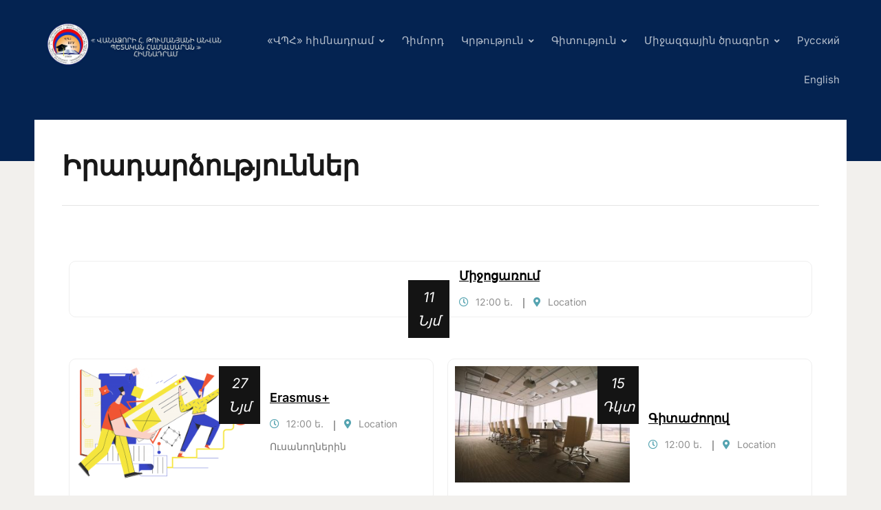

--- FILE ---
content_type: text/html; charset=UTF-8
request_url: http://vsu.am/iradardzutyunner/
body_size: 97172
content:
<!DOCTYPE html>
<html lang="hy-AM">
<head>
<meta charset="UTF-8">
<meta http-equiv="X-UA-Compatible" content="IE=edge" />
<meta name="viewport" content="width=device-width, initial-scale=1">
<link rel="profile" href="http://gmpg.org/xfn/11">

<title>Իրադարձություններ &#8212; vsu</title>
<meta name='robots' content='max-image-preview:large' />
	<style>img:is([sizes="auto" i], [sizes^="auto," i]) { contain-intrinsic-size: 3000px 1500px }</style>
	<link rel='dns-prefetch' href='//code.jivosite.com' />
<link rel="alternate" type="application/rss+xml" title="vsu &rarr; լրահոսը" href="https://vsu.am/feed/" />
<link rel="alternate" type="application/rss+xml" title="vsu &rarr; մեկնաբանությունների լրահոսը" href="https://vsu.am/comments/feed/" />
<script type="text/javascript">
/* <![CDATA[ */
window._wpemojiSettings = {"baseUrl":"https:\/\/s.w.org\/images\/core\/emoji\/16.0.1\/72x72\/","ext":".png","svgUrl":"https:\/\/s.w.org\/images\/core\/emoji\/16.0.1\/svg\/","svgExt":".svg","source":{"concatemoji":"http:\/\/vsu.am\/wp-includes\/js\/wp-emoji-release.min.js?ver=6.8.3"}};
/*! This file is auto-generated */
!function(s,n){var o,i,e;function c(e){try{var t={supportTests:e,timestamp:(new Date).valueOf()};sessionStorage.setItem(o,JSON.stringify(t))}catch(e){}}function p(e,t,n){e.clearRect(0,0,e.canvas.width,e.canvas.height),e.fillText(t,0,0);var t=new Uint32Array(e.getImageData(0,0,e.canvas.width,e.canvas.height).data),a=(e.clearRect(0,0,e.canvas.width,e.canvas.height),e.fillText(n,0,0),new Uint32Array(e.getImageData(0,0,e.canvas.width,e.canvas.height).data));return t.every(function(e,t){return e===a[t]})}function u(e,t){e.clearRect(0,0,e.canvas.width,e.canvas.height),e.fillText(t,0,0);for(var n=e.getImageData(16,16,1,1),a=0;a<n.data.length;a++)if(0!==n.data[a])return!1;return!0}function f(e,t,n,a){switch(t){case"flag":return n(e,"\ud83c\udff3\ufe0f\u200d\u26a7\ufe0f","\ud83c\udff3\ufe0f\u200b\u26a7\ufe0f")?!1:!n(e,"\ud83c\udde8\ud83c\uddf6","\ud83c\udde8\u200b\ud83c\uddf6")&&!n(e,"\ud83c\udff4\udb40\udc67\udb40\udc62\udb40\udc65\udb40\udc6e\udb40\udc67\udb40\udc7f","\ud83c\udff4\u200b\udb40\udc67\u200b\udb40\udc62\u200b\udb40\udc65\u200b\udb40\udc6e\u200b\udb40\udc67\u200b\udb40\udc7f");case"emoji":return!a(e,"\ud83e\udedf")}return!1}function g(e,t,n,a){var r="undefined"!=typeof WorkerGlobalScope&&self instanceof WorkerGlobalScope?new OffscreenCanvas(300,150):s.createElement("canvas"),o=r.getContext("2d",{willReadFrequently:!0}),i=(o.textBaseline="top",o.font="600 32px Arial",{});return e.forEach(function(e){i[e]=t(o,e,n,a)}),i}function t(e){var t=s.createElement("script");t.src=e,t.defer=!0,s.head.appendChild(t)}"undefined"!=typeof Promise&&(o="wpEmojiSettingsSupports",i=["flag","emoji"],n.supports={everything:!0,everythingExceptFlag:!0},e=new Promise(function(e){s.addEventListener("DOMContentLoaded",e,{once:!0})}),new Promise(function(t){var n=function(){try{var e=JSON.parse(sessionStorage.getItem(o));if("object"==typeof e&&"number"==typeof e.timestamp&&(new Date).valueOf()<e.timestamp+604800&&"object"==typeof e.supportTests)return e.supportTests}catch(e){}return null}();if(!n){if("undefined"!=typeof Worker&&"undefined"!=typeof OffscreenCanvas&&"undefined"!=typeof URL&&URL.createObjectURL&&"undefined"!=typeof Blob)try{var e="postMessage("+g.toString()+"("+[JSON.stringify(i),f.toString(),p.toString(),u.toString()].join(",")+"));",a=new Blob([e],{type:"text/javascript"}),r=new Worker(URL.createObjectURL(a),{name:"wpTestEmojiSupports"});return void(r.onmessage=function(e){c(n=e.data),r.terminate(),t(n)})}catch(e){}c(n=g(i,f,p,u))}t(n)}).then(function(e){for(var t in e)n.supports[t]=e[t],n.supports.everything=n.supports.everything&&n.supports[t],"flag"!==t&&(n.supports.everythingExceptFlag=n.supports.everythingExceptFlag&&n.supports[t]);n.supports.everythingExceptFlag=n.supports.everythingExceptFlag&&!n.supports.flag,n.DOMReady=!1,n.readyCallback=function(){n.DOMReady=!0}}).then(function(){return e}).then(function(){var e;n.supports.everything||(n.readyCallback(),(e=n.source||{}).concatemoji?t(e.concatemoji):e.wpemoji&&e.twemoji&&(t(e.twemoji),t(e.wpemoji)))}))}((window,document),window._wpemojiSettings);
/* ]]> */
</script>
<link rel='stylesheet' id='pt-cv-public-style-css' href='http://vsu.am/wp-content/plugins/content-views-query-and-display-post-page/public/assets/css/cv.css?ver=4.1' type='text/css' media='all' />
<link rel='stylesheet' id='hfe-widgets-style-css' href='http://vsu.am/wp-content/plugins/header-footer-elementor/inc/widgets-css/frontend.css?ver=2.3.0' type='text/css' media='all' />
<link rel='stylesheet' id='premium-addons-css' href='http://vsu.am/wp-content/plugins/premium-addons-for-elementor/assets/frontend/min-css/premium-addons.min.css?ver=4.11.2' type='text/css' media='all' />
<style id='wp-emoji-styles-inline-css' type='text/css'>

	img.wp-smiley, img.emoji {
		display: inline !important;
		border: none !important;
		box-shadow: none !important;
		height: 1em !important;
		width: 1em !important;
		margin: 0 0.07em !important;
		vertical-align: -0.1em !important;
		background: none !important;
		padding: 0 !important;
	}
</style>
<style id='classic-theme-styles-inline-css' type='text/css'>
/*! This file is auto-generated */
.wp-block-button__link{color:#fff;background-color:#32373c;border-radius:9999px;box-shadow:none;text-decoration:none;padding:calc(.667em + 2px) calc(1.333em + 2px);font-size:1.125em}.wp-block-file__button{background:#32373c;color:#fff;text-decoration:none}
</style>
<style id='global-styles-inline-css' type='text/css'>
:root{--wp--preset--aspect-ratio--square: 1;--wp--preset--aspect-ratio--4-3: 4/3;--wp--preset--aspect-ratio--3-4: 3/4;--wp--preset--aspect-ratio--3-2: 3/2;--wp--preset--aspect-ratio--2-3: 2/3;--wp--preset--aspect-ratio--16-9: 16/9;--wp--preset--aspect-ratio--9-16: 9/16;--wp--preset--color--black: #000000;--wp--preset--color--cyan-bluish-gray: #abb8c3;--wp--preset--color--white: #ffffff;--wp--preset--color--pale-pink: #f78da7;--wp--preset--color--vivid-red: #cf2e2e;--wp--preset--color--luminous-vivid-orange: #ff6900;--wp--preset--color--luminous-vivid-amber: #fcb900;--wp--preset--color--light-green-cyan: #7bdcb5;--wp--preset--color--vivid-green-cyan: #00d084;--wp--preset--color--pale-cyan-blue: #8ed1fc;--wp--preset--color--vivid-cyan-blue: #0693e3;--wp--preset--color--vivid-purple: #9b51e0;--wp--preset--gradient--vivid-cyan-blue-to-vivid-purple: linear-gradient(135deg,rgba(6,147,227,1) 0%,rgb(155,81,224) 100%);--wp--preset--gradient--light-green-cyan-to-vivid-green-cyan: linear-gradient(135deg,rgb(122,220,180) 0%,rgb(0,208,130) 100%);--wp--preset--gradient--luminous-vivid-amber-to-luminous-vivid-orange: linear-gradient(135deg,rgba(252,185,0,1) 0%,rgba(255,105,0,1) 100%);--wp--preset--gradient--luminous-vivid-orange-to-vivid-red: linear-gradient(135deg,rgba(255,105,0,1) 0%,rgb(207,46,46) 100%);--wp--preset--gradient--very-light-gray-to-cyan-bluish-gray: linear-gradient(135deg,rgb(238,238,238) 0%,rgb(169,184,195) 100%);--wp--preset--gradient--cool-to-warm-spectrum: linear-gradient(135deg,rgb(74,234,220) 0%,rgb(151,120,209) 20%,rgb(207,42,186) 40%,rgb(238,44,130) 60%,rgb(251,105,98) 80%,rgb(254,248,76) 100%);--wp--preset--gradient--blush-light-purple: linear-gradient(135deg,rgb(255,206,236) 0%,rgb(152,150,240) 100%);--wp--preset--gradient--blush-bordeaux: linear-gradient(135deg,rgb(254,205,165) 0%,rgb(254,45,45) 50%,rgb(107,0,62) 100%);--wp--preset--gradient--luminous-dusk: linear-gradient(135deg,rgb(255,203,112) 0%,rgb(199,81,192) 50%,rgb(65,88,208) 100%);--wp--preset--gradient--pale-ocean: linear-gradient(135deg,rgb(255,245,203) 0%,rgb(182,227,212) 50%,rgb(51,167,181) 100%);--wp--preset--gradient--electric-grass: linear-gradient(135deg,rgb(202,248,128) 0%,rgb(113,206,126) 100%);--wp--preset--gradient--midnight: linear-gradient(135deg,rgb(2,3,129) 0%,rgb(40,116,252) 100%);--wp--preset--font-size--small: 13px;--wp--preset--font-size--medium: 20px;--wp--preset--font-size--large: 36px;--wp--preset--font-size--x-large: 42px;--wp--preset--spacing--20: 0.44rem;--wp--preset--spacing--30: 0.67rem;--wp--preset--spacing--40: 1rem;--wp--preset--spacing--50: 1.5rem;--wp--preset--spacing--60: 2.25rem;--wp--preset--spacing--70: 3.38rem;--wp--preset--spacing--80: 5.06rem;--wp--preset--shadow--natural: 6px 6px 9px rgba(0, 0, 0, 0.2);--wp--preset--shadow--deep: 12px 12px 50px rgba(0, 0, 0, 0.4);--wp--preset--shadow--sharp: 6px 6px 0px rgba(0, 0, 0, 0.2);--wp--preset--shadow--outlined: 6px 6px 0px -3px rgba(255, 255, 255, 1), 6px 6px rgba(0, 0, 0, 1);--wp--preset--shadow--crisp: 6px 6px 0px rgba(0, 0, 0, 1);}:where(.is-layout-flex){gap: 0.5em;}:where(.is-layout-grid){gap: 0.5em;}body .is-layout-flex{display: flex;}.is-layout-flex{flex-wrap: wrap;align-items: center;}.is-layout-flex > :is(*, div){margin: 0;}body .is-layout-grid{display: grid;}.is-layout-grid > :is(*, div){margin: 0;}:where(.wp-block-columns.is-layout-flex){gap: 2em;}:where(.wp-block-columns.is-layout-grid){gap: 2em;}:where(.wp-block-post-template.is-layout-flex){gap: 1.25em;}:where(.wp-block-post-template.is-layout-grid){gap: 1.25em;}.has-black-color{color: var(--wp--preset--color--black) !important;}.has-cyan-bluish-gray-color{color: var(--wp--preset--color--cyan-bluish-gray) !important;}.has-white-color{color: var(--wp--preset--color--white) !important;}.has-pale-pink-color{color: var(--wp--preset--color--pale-pink) !important;}.has-vivid-red-color{color: var(--wp--preset--color--vivid-red) !important;}.has-luminous-vivid-orange-color{color: var(--wp--preset--color--luminous-vivid-orange) !important;}.has-luminous-vivid-amber-color{color: var(--wp--preset--color--luminous-vivid-amber) !important;}.has-light-green-cyan-color{color: var(--wp--preset--color--light-green-cyan) !important;}.has-vivid-green-cyan-color{color: var(--wp--preset--color--vivid-green-cyan) !important;}.has-pale-cyan-blue-color{color: var(--wp--preset--color--pale-cyan-blue) !important;}.has-vivid-cyan-blue-color{color: var(--wp--preset--color--vivid-cyan-blue) !important;}.has-vivid-purple-color{color: var(--wp--preset--color--vivid-purple) !important;}.has-black-background-color{background-color: var(--wp--preset--color--black) !important;}.has-cyan-bluish-gray-background-color{background-color: var(--wp--preset--color--cyan-bluish-gray) !important;}.has-white-background-color{background-color: var(--wp--preset--color--white) !important;}.has-pale-pink-background-color{background-color: var(--wp--preset--color--pale-pink) !important;}.has-vivid-red-background-color{background-color: var(--wp--preset--color--vivid-red) !important;}.has-luminous-vivid-orange-background-color{background-color: var(--wp--preset--color--luminous-vivid-orange) !important;}.has-luminous-vivid-amber-background-color{background-color: var(--wp--preset--color--luminous-vivid-amber) !important;}.has-light-green-cyan-background-color{background-color: var(--wp--preset--color--light-green-cyan) !important;}.has-vivid-green-cyan-background-color{background-color: var(--wp--preset--color--vivid-green-cyan) !important;}.has-pale-cyan-blue-background-color{background-color: var(--wp--preset--color--pale-cyan-blue) !important;}.has-vivid-cyan-blue-background-color{background-color: var(--wp--preset--color--vivid-cyan-blue) !important;}.has-vivid-purple-background-color{background-color: var(--wp--preset--color--vivid-purple) !important;}.has-black-border-color{border-color: var(--wp--preset--color--black) !important;}.has-cyan-bluish-gray-border-color{border-color: var(--wp--preset--color--cyan-bluish-gray) !important;}.has-white-border-color{border-color: var(--wp--preset--color--white) !important;}.has-pale-pink-border-color{border-color: var(--wp--preset--color--pale-pink) !important;}.has-vivid-red-border-color{border-color: var(--wp--preset--color--vivid-red) !important;}.has-luminous-vivid-orange-border-color{border-color: var(--wp--preset--color--luminous-vivid-orange) !important;}.has-luminous-vivid-amber-border-color{border-color: var(--wp--preset--color--luminous-vivid-amber) !important;}.has-light-green-cyan-border-color{border-color: var(--wp--preset--color--light-green-cyan) !important;}.has-vivid-green-cyan-border-color{border-color: var(--wp--preset--color--vivid-green-cyan) !important;}.has-pale-cyan-blue-border-color{border-color: var(--wp--preset--color--pale-cyan-blue) !important;}.has-vivid-cyan-blue-border-color{border-color: var(--wp--preset--color--vivid-cyan-blue) !important;}.has-vivid-purple-border-color{border-color: var(--wp--preset--color--vivid-purple) !important;}.has-vivid-cyan-blue-to-vivid-purple-gradient-background{background: var(--wp--preset--gradient--vivid-cyan-blue-to-vivid-purple) !important;}.has-light-green-cyan-to-vivid-green-cyan-gradient-background{background: var(--wp--preset--gradient--light-green-cyan-to-vivid-green-cyan) !important;}.has-luminous-vivid-amber-to-luminous-vivid-orange-gradient-background{background: var(--wp--preset--gradient--luminous-vivid-amber-to-luminous-vivid-orange) !important;}.has-luminous-vivid-orange-to-vivid-red-gradient-background{background: var(--wp--preset--gradient--luminous-vivid-orange-to-vivid-red) !important;}.has-very-light-gray-to-cyan-bluish-gray-gradient-background{background: var(--wp--preset--gradient--very-light-gray-to-cyan-bluish-gray) !important;}.has-cool-to-warm-spectrum-gradient-background{background: var(--wp--preset--gradient--cool-to-warm-spectrum) !important;}.has-blush-light-purple-gradient-background{background: var(--wp--preset--gradient--blush-light-purple) !important;}.has-blush-bordeaux-gradient-background{background: var(--wp--preset--gradient--blush-bordeaux) !important;}.has-luminous-dusk-gradient-background{background: var(--wp--preset--gradient--luminous-dusk) !important;}.has-pale-ocean-gradient-background{background: var(--wp--preset--gradient--pale-ocean) !important;}.has-electric-grass-gradient-background{background: var(--wp--preset--gradient--electric-grass) !important;}.has-midnight-gradient-background{background: var(--wp--preset--gradient--midnight) !important;}.has-small-font-size{font-size: var(--wp--preset--font-size--small) !important;}.has-medium-font-size{font-size: var(--wp--preset--font-size--medium) !important;}.has-large-font-size{font-size: var(--wp--preset--font-size--large) !important;}.has-x-large-font-size{font-size: var(--wp--preset--font-size--x-large) !important;}
:where(.wp-block-post-template.is-layout-flex){gap: 1.25em;}:where(.wp-block-post-template.is-layout-grid){gap: 1.25em;}
:where(.wp-block-columns.is-layout-flex){gap: 2em;}:where(.wp-block-columns.is-layout-grid){gap: 2em;}
:root :where(.wp-block-pullquote){font-size: 1.5em;line-height: 1.6;}
</style>
<link rel='stylesheet' id='wp-components-css' href='http://vsu.am/wp-includes/css/dist/components/style.min.css?ver=6.8.3' type='text/css' media='all' />
<link rel='stylesheet' id='lottiefiles-css-css' href='http://vsu.am/wp-content/plugins/lottiefiles/src/../build/lottiefiles-frontend.css.css?ver=c6466ae00cf35038b638' type='text/css' media='all' />
<link rel='stylesheet' id='hfe-style-css' href='http://vsu.am/wp-content/plugins/header-footer-elementor/assets/css/header-footer-elementor.css?ver=2.3.0' type='text/css' media='all' />
<link rel='stylesheet' id='elementor-icons-css' href='http://vsu.am/wp-content/plugins/elementor/assets/lib/eicons/css/elementor-icons.min.css?ver=5.36.0' type='text/css' media='all' />
<link rel='stylesheet' id='elementor-frontend-css' href='http://vsu.am/wp-content/plugins/elementor/assets/css/frontend.min.css?ver=3.28.3' type='text/css' media='all' />
<link rel='stylesheet' id='elementor-post-56-css' href='http://vsu.am/wp-content/uploads/elementor/css/post-56.css?ver=1744718666' type='text/css' media='all' />
<link rel='stylesheet' id='font-awesome-5-all-css' href='http://vsu.am/wp-content/plugins/elementor/assets/lib/font-awesome/css/all.min.css?ver=4.11.2' type='text/css' media='all' />
<link rel='stylesheet' id='font-awesome-4-shim-css' href='http://vsu.am/wp-content/plugins/elementor/assets/lib/font-awesome/css/v4-shims.min.css?ver=3.28.3' type='text/css' media='all' />
<link rel='stylesheet' id='elementor-post-1161-css' href='http://vsu.am/wp-content/uploads/elementor/css/post-1161.css?ver=1744872075' type='text/css' media='all' />
<link rel='stylesheet' id='htbbootstrap-css' href='http://vsu.am/wp-content/plugins/ht-mega-for-elementor/assets/css/htbbootstrap.css?ver=2.8.6' type='text/css' media='all' />
<link rel='stylesheet' id='font-awesome-css' href='http://vsu.am/wp-content/plugins/elementor/assets/lib/font-awesome/css/font-awesome.min.css?ver=4.7.0' type='text/css' media='all' />
<link rel='stylesheet' id='htmega-animation-css' href='http://vsu.am/wp-content/plugins/ht-mega-for-elementor/assets/css/animation.css?ver=2.8.6' type='text/css' media='all' />
<link rel='stylesheet' id='htmega-keyframes-css' href='http://vsu.am/wp-content/plugins/ht-mega-for-elementor/assets/css/htmega-keyframes.css?ver=2.8.6' type='text/css' media='all' />
<link rel='stylesheet' id='htmega-global-style-min-css' href='http://vsu.am/wp-content/plugins/ht-mega-for-elementor/assets/css/htmega-global-style.min.css?ver=2.8.6' type='text/css' media='all' />
<link rel='stylesheet' id='htbuilder-main-css' href='http://vsu.am/wp-content/plugins/ht-mega-for-elementor/assets/extensions/ht-builder/css/htbuilder.css?ver=2.8.6' type='text/css' media='all' />
<link rel='stylesheet' id='wcsales-main-css' href='http://vsu.am/wp-content/plugins/ht-mega-for-elementor/assets/extensions/wc-sales-notification/css/wc_notification.css?ver=2.8.6' type='text/css' media='all' />
<link rel='stylesheet' id='edupress-style-css' href='http://vsu.am/wp-content/themes/edupress/style.css?ver=1.7.1' type='text/css' media='all' />
<style id='edupress-style-inline-css' type='text/css'>

		/* Custom Link:hover Color */
		:root {
			--edupress-link-color-hover: #042351;
		}
	

		/* Custom Widget Title Background Color */
		#site-main .widget-title, 
		.comments-area .comments-title {
			background-color: #042351;
		}
	

		/* Custom Menu Widget Title Background Color */
		#site-aside .widget_nav_menu .widget-title {
			background-color: #c70000;
		}
	
</style>
<link rel='stylesheet' id='ilovewp-icomoon-css' href='http://vsu.am/wp-content/themes/edupress/css/icomoon.css?ver=1.7.1' type='text/css' media='all' />
<style id='akismet-widget-style-inline-css' type='text/css'>

			.a-stats {
				--akismet-color-mid-green: #357b49;
				--akismet-color-white: #fff;
				--akismet-color-light-grey: #f6f7f7;

				max-width: 350px;
				width: auto;
			}

			.a-stats * {
				all: unset;
				box-sizing: border-box;
			}

			.a-stats strong {
				font-weight: 600;
			}

			.a-stats a.a-stats__link,
			.a-stats a.a-stats__link:visited,
			.a-stats a.a-stats__link:active {
				background: var(--akismet-color-mid-green);
				border: none;
				box-shadow: none;
				border-radius: 8px;
				color: var(--akismet-color-white);
				cursor: pointer;
				display: block;
				font-family: -apple-system, BlinkMacSystemFont, 'Segoe UI', 'Roboto', 'Oxygen-Sans', 'Ubuntu', 'Cantarell', 'Helvetica Neue', sans-serif;
				font-weight: 500;
				padding: 12px;
				text-align: center;
				text-decoration: none;
				transition: all 0.2s ease;
			}

			/* Extra specificity to deal with TwentyTwentyOne focus style */
			.widget .a-stats a.a-stats__link:focus {
				background: var(--akismet-color-mid-green);
				color: var(--akismet-color-white);
				text-decoration: none;
			}

			.a-stats a.a-stats__link:hover {
				filter: brightness(110%);
				box-shadow: 0 4px 12px rgba(0, 0, 0, 0.06), 0 0 2px rgba(0, 0, 0, 0.16);
			}

			.a-stats .count {
				color: var(--akismet-color-white);
				display: block;
				font-size: 1.5em;
				line-height: 1.4;
				padding: 0 13px;
				white-space: nowrap;
			}
		
</style>
<link rel='stylesheet' id='heateor_sss_frontend_css-css' href='http://vsu.am/wp-content/plugins/sassy-social-share/public/css/sassy-social-share-public.css?ver=3.3.74' type='text/css' media='all' />
<style id='heateor_sss_frontend_css-inline-css' type='text/css'>
.heateor_sss_button_instagram span.heateor_sss_svg,a.heateor_sss_instagram span.heateor_sss_svg{background:radial-gradient(circle at 30% 107%,#fdf497 0,#fdf497 5%,#fd5949 45%,#d6249f 60%,#285aeb 90%)}.heateor_sss_horizontal_sharing .heateor_sss_svg,.heateor_sss_standard_follow_icons_container .heateor_sss_svg{color:#fff;border-width:1px;border-style:solid;border-color:gray}.heateor_sss_horizontal_sharing .heateorSssTCBackground{color:#666}.heateor_sss_horizontal_sharing span.heateor_sss_svg:hover,.heateor_sss_standard_follow_icons_container span.heateor_sss_svg:hover{border-color:transparent;}.heateor_sss_vertical_sharing span.heateor_sss_svg,.heateor_sss_floating_follow_icons_container span.heateor_sss_svg{color:#fff;border-width:0px;border-style:solid;border-color:transparent;}.heateor_sss_vertical_sharing .heateorSssTCBackground{color:#666;}.heateor_sss_vertical_sharing span.heateor_sss_svg:hover,.heateor_sss_floating_follow_icons_container span.heateor_sss_svg:hover{border-color:transparent;}@media screen and (max-width:783px) {.heateor_sss_vertical_sharing{display:none!important}}div.heateor_sss_mobile_footer{display:none;}@media screen and (max-width:783px){div.heateor_sss_bottom_sharing .heateorSssTCBackground{background-color:white}div.heateor_sss_bottom_sharing{width:100%!important;left:0!important;}div.heateor_sss_bottom_sharing a{width:33.333333333333% !important;}div.heateor_sss_bottom_sharing .heateor_sss_svg{width: 100% !important;}div.heateor_sss_bottom_sharing div.heateorSssTotalShareCount{font-size:1em!important;line-height:28px!important}div.heateor_sss_bottom_sharing div.heateorSssTotalShareText{font-size:.7em!important;line-height:0px!important}div.heateor_sss_mobile_footer{display:block;height:40px;}.heateor_sss_bottom_sharing{padding:0!important;display:block!important;width:auto!important;bottom:-2px!important;top: auto!important;}.heateor_sss_bottom_sharing .heateor_sss_square_count{line-height:inherit;}.heateor_sss_bottom_sharing .heateorSssSharingArrow{display:none;}.heateor_sss_bottom_sharing .heateorSssTCBackground{margin-right:1.1em!important}}div.heateorSssSharingArrow{display:none}
</style>
<link rel='stylesheet' id='tablepress-default-css' href='http://vsu.am/wp-content/plugins/tablepress/css/build/default.css?ver=3.1.1' type='text/css' media='all' />
<link rel='stylesheet' id='htmega-menu-css' href='http://vsu.am/wp-content/plugins/ht-mega-for-elementor/assets/extensions/ht-menu/css/mega-menu-style.css?ver=2.8.6' type='text/css' media='all' />
<style id='htmega-menu-inline-css' type='text/css'>

            
            
            
                .htmega-menu-container .sub-menu{
                    width: 200px;
                }
            
            
            
            
            
            
            
</style>
<link rel='stylesheet' id='dashicons-css' href='http://vsu.am/wp-includes/css/dashicons.min.css?ver=6.8.3' type='text/css' media='all' />
<link rel='stylesheet' id='hfe-elementor-icons-css' href='http://vsu.am/wp-content/plugins/elementor/assets/lib/eicons/css/elementor-icons.min.css?ver=5.34.0' type='text/css' media='all' />
<link rel='stylesheet' id='hfe-icons-list-css' href='http://vsu.am/wp-content/plugins/elementor/assets/css/widget-icon-list.min.css?ver=3.24.3' type='text/css' media='all' />
<link rel='stylesheet' id='hfe-social-icons-css' href='http://vsu.am/wp-content/plugins/elementor/assets/css/widget-social-icons.min.css?ver=3.24.0' type='text/css' media='all' />
<link rel='stylesheet' id='hfe-social-share-icons-brands-css' href='http://vsu.am/wp-content/plugins/elementor/assets/lib/font-awesome/css/brands.css?ver=5.15.3' type='text/css' media='all' />
<link rel='stylesheet' id='hfe-social-share-icons-fontawesome-css' href='http://vsu.am/wp-content/plugins/elementor/assets/lib/font-awesome/css/fontawesome.css?ver=5.15.3' type='text/css' media='all' />
<link rel='stylesheet' id='hfe-nav-menu-icons-css' href='http://vsu.am/wp-content/plugins/elementor/assets/lib/font-awesome/css/solid.css?ver=5.15.3' type='text/css' media='all' />
<link rel='stylesheet' id='eael-general-css' href='http://vsu.am/wp-content/plugins/essential-addons-for-elementor-lite/assets/front-end/css/view/general.min.css?ver=6.1.10' type='text/css' media='all' />
<link rel='stylesheet' id='elementor-gf-local-roboto-css' href='https://vsu.am/wp-content/uploads/elementor/google-fonts/css/roboto.css?ver=1742291939' type='text/css' media='all' />
<link rel='stylesheet' id='elementor-gf-local-robotoslab-css' href='https://vsu.am/wp-content/uploads/elementor/google-fonts/css/robotoslab.css?ver=1742291966' type='text/css' media='all' />
<link rel='stylesheet' id='elementor-gf-local-lakkireddy-css' href='https://vsu.am/wp-content/uploads/elementor/google-fonts/css/lakkireddy.css?ver=1742291967' type='text/css' media='all' />
<!--n2css--><!--n2js--><script type="text/javascript" src="http://vsu.am/wp-includes/js/jquery/jquery.min.js?ver=3.7.1" id="jquery-core-js"></script>
<script type="text/javascript" src="http://vsu.am/wp-includes/js/jquery/jquery-migrate.min.js?ver=3.4.1" id="jquery-migrate-js"></script>
<script type="text/javascript" id="jquery-js-after">
/* <![CDATA[ */
!function($){"use strict";$(document).ready(function(){$(this).scrollTop()>100&&$(".hfe-scroll-to-top-wrap").removeClass("hfe-scroll-to-top-hide"),$(window).scroll(function(){$(this).scrollTop()<100?$(".hfe-scroll-to-top-wrap").fadeOut(300):$(".hfe-scroll-to-top-wrap").fadeIn(300)}),$(".hfe-scroll-to-top-wrap").on("click",function(){$("html, body").animate({scrollTop:0},300);return!1})})}(jQuery);
/* ]]> */
</script>
<script type="text/javascript" src="http://vsu.am/wp-content/plugins/lottiefiles/src/../build/frontend-helper.js?ver=c6466ae00cf35038b638" id="lottiefiles-block-frontend-js"></script>
<script type="text/javascript" src="http://vsu.am/wp-content/plugins/elementor/assets/lib/font-awesome/js/v4-shims.min.js?ver=3.28.3" id="font-awesome-4-shim-js"></script>
<script type="text/javascript" src="http://vsu.am/wp-content/themes/edupress/js/superfish.min.js" id="jquery-superfish-js"></script>
<script type="text/javascript" src="http://vsu.am/wp-content/themes/edupress/js/jquery.flexslider-min.js?ver=1" id="jquery-flexslider-js"></script>
<script type="text/javascript" src="http://vsu.am/wp-content/plugins/ht-mega-for-elementor/assets/extensions/ht-menu/js/htmegamenu-main.js?ver=6.8.3" id="htmegamenu-main-js"></script>
<link rel="https://api.w.org/" href="https://vsu.am/wp-json/" /><link rel="alternate" title="JSON" type="application/json" href="https://vsu.am/wp-json/wp/v2/pages/1161" /><link rel="EditURI" type="application/rsd+xml" title="RSD" href="https://vsu.am/xmlrpc.php?rsd" />
<meta name="generator" content="WordPress 6.8.3" />
<link rel="canonical" href="https://vsu.am/iradardzutyunner/" />
<link rel='shortlink' href='https://vsu.am/?p=1161' />
<link rel="alternate" title="oEmbed (JSON)" type="application/json+oembed" href="https://vsu.am/wp-json/oembed/1.0/embed?url=https%3A%2F%2Fvsu.am%2Firadardzutyunner%2F" />
<link rel="alternate" title="oEmbed (XML)" type="text/xml+oembed" href="https://vsu.am/wp-json/oembed/1.0/embed?url=https%3A%2F%2Fvsu.am%2Firadardzutyunner%2F&#038;format=xml" />
<style id="essential-blocks-global-styles">
            :root {
                --eb-global-primary-color: #101828;
--eb-global-secondary-color: #475467;
--eb-global-tertiary-color: #98A2B3;
--eb-global-text-color: #475467;
--eb-global-heading-color: #1D2939;
--eb-global-link-color: #444CE7;
--eb-global-background-color: #F9FAFB;
--eb-global-button-text-color: #FFFFFF;
--eb-global-button-background-color: #101828;
--eb-gradient-primary-color: linear-gradient(90deg, hsla(259, 84%, 78%, 1) 0%, hsla(206, 67%, 75%, 1) 100%);
--eb-gradient-secondary-color: linear-gradient(90deg, hsla(18, 76%, 85%, 1) 0%, hsla(203, 69%, 84%, 1) 100%);
--eb-gradient-tertiary-color: linear-gradient(90deg, hsla(248, 21%, 15%, 1) 0%, hsla(250, 14%, 61%, 1) 100%);
--eb-gradient-background-color: linear-gradient(90deg, rgb(250, 250, 250) 0%, rgb(233, 233, 233) 49%, rgb(244, 243, 243) 100%);

                --eb-tablet-breakpoint: 1024px;
--eb-mobile-breakpoint: 767px;

            }
            
            
        </style><meta name="generator" content="Elementor 3.28.3; features: additional_custom_breakpoints, e_local_google_fonts; settings: css_print_method-external, google_font-enabled, font_display-auto">
			<style>
				.e-con.e-parent:nth-of-type(n+4):not(.e-lazyloaded):not(.e-no-lazyload),
				.e-con.e-parent:nth-of-type(n+4):not(.e-lazyloaded):not(.e-no-lazyload) * {
					background-image: none !important;
				}
				@media screen and (max-height: 1024px) {
					.e-con.e-parent:nth-of-type(n+3):not(.e-lazyloaded):not(.e-no-lazyload),
					.e-con.e-parent:nth-of-type(n+3):not(.e-lazyloaded):not(.e-no-lazyload) * {
						background-image: none !important;
					}
				}
				@media screen and (max-height: 640px) {
					.e-con.e-parent:nth-of-type(n+2):not(.e-lazyloaded):not(.e-no-lazyload),
					.e-con.e-parent:nth-of-type(n+2):not(.e-lazyloaded):not(.e-no-lazyload) * {
						background-image: none !important;
					}
				}
			</style>
			<link rel="icon" href="https://vsu.am/wp-content/uploads/2021/11/cropped-vsu-gerb-e1603026858136-2.jpg" sizes="32x32" />
<link rel="icon" href="https://vsu.am/wp-content/uploads/2021/11/cropped-vsu-gerb-e1603026858136-2.jpg" sizes="192x192" />
<link rel="apple-touch-icon" href="https://vsu.am/wp-content/uploads/2021/11/cropped-vsu-gerb-e1603026858136-2.jpg" />
<meta name="msapplication-TileImage" content="https://vsu.am/wp-content/uploads/2021/11/cropped-vsu-gerb-e1603026858136-2.jpg" />
</head>

<body class="wp-singular page-template page-template-page-templates page-template-fullwidth page-template-page-templatesfullwidth-php page page-id-1161 wp-custom-logo wp-embed-responsive wp-theme-edupress ehf-template-edupress ehf-stylesheet-edupress comments-closed page-header-default page-sidebar-right elementor-default elementor-kit-56 elementor-page elementor-page-1161">


<div id="container">

	<a class="skip-link screen-reader-text" href="#site-main">Skip to content</a>
	<header class="site-header" role="banner">
	
		<div class="wrapper wrapper-header">

			<div id="site-header-main">
			
				<div class="site-branding"><a href="https://vsu.am/" class="custom-logo-link" rel="home"><img fetchpriority="high" width="1280" height="314" src="https://vsu.am/wp-content/uploads/2024/12/cropped-photo_2024-12-02_10-51-17.jpg" class="custom-logo" alt="vsu" decoding="async" srcset="https://vsu.am/wp-content/uploads/2024/12/cropped-photo_2024-12-02_10-51-17.jpg 1280w, https://vsu.am/wp-content/uploads/2024/12/cropped-photo_2024-12-02_10-51-17-300x74.jpg 300w, https://vsu.am/wp-content/uploads/2024/12/cropped-photo_2024-12-02_10-51-17-1024x251.jpg 1024w, https://vsu.am/wp-content/uploads/2024/12/cropped-photo_2024-12-02_10-51-17-768x188.jpg 768w" sizes="(max-width: 1280px) 100vw, 1280px" /></a></div><!-- .site-branding -->
			</div><!-- #site-header-main -->

			
			<span id="site-mobile-menu-toggle">
	<button class="site-toggle-anchor">
		<span class="site-toggle-label site-toggle-label-open is-visible">Menu</span>
		<span class="site-toggle-label site-toggle-label-close">Menu</span>
	</button><!-- .site-toggle-anchor -->
</span><!-- #site-mobile-menu-toggle --><div id="site-mobile-menu">
	<div class="menu-wrapper">

				<nav class="mobile-menu" aria-label="Mobile Menu">
			<ul id="menu-main-menuam" class="menu"><li id="menu-item-1761" class="menu-item menu-item-type-post_type menu-item-object-page menu-item-has-children menu-item-1761"><a href="https://vsu.am/%d5%be%d5%ba%d5%b0/">«ՎՊՀ» հիմնադրամ</a><button class="sub-menu-toggle toggle-anchor"><span class="screen-reader-text">Show sub menu</span><i class="icon-icomoon academia-icon-chevron-down"></i></span></button>
<ul class="sub-menu">
	<li id="menu-item-471" class="menu-item menu-item-type-post_type menu-item-object-page menu-item-471"><a href="https://vsu.am/xorhrdanishner/">Խորհրդանշաններ</a></li>
	<li id="menu-item-2308" class="menu-item menu-item-type-post_type menu-item-object-page menu-item-2308"><a href="https://vsu.am/hogabardzuner/">Հոգաբարձուների խորհուրդ</a></li>
	<li id="menu-item-2311" class="menu-item menu-item-type-post_type menu-item-object-page menu-item-2311"><a href="https://vsu.am/gitakan-xorhurd/">Գիտական խորհուրդ</a></li>
	<li id="menu-item-459" class="menu-item menu-item-type-post_type menu-item-object-page menu-item-459"><a href="https://vsu.am/rector-3/">Ռեկտոր</a></li>
	<li id="menu-item-2313" class="menu-item menu-item-type-post_type menu-item-object-page menu-item-2313"><a href="https://vsu.am/rectorat/">Ռեկտորատ</a></li>
	<li id="menu-item-463" class="menu-item menu-item-type-post_type menu-item-object-page menu-item-463"><a href="https://vsu.am/karucvacq/">Կառուցվածք</a></li>
	<li id="menu-item-464" class="menu-item menu-item-type-post_type menu-item-object-page menu-item-has-children menu-item-464"><a href="https://vsu.am/iravakan-pastatxter/">Իրավական փաստաթղթեր</a><button class="sub-menu-toggle toggle-anchor"><span class="screen-reader-text">Show sub menu</span><i class="icon-icomoon academia-icon-chevron-down"></i></span></button>
	<ul class="sub-menu">
		<li id="menu-item-458" class="menu-item menu-item-type-post_type menu-item-object-page menu-item-has-children menu-item-458"><a href="https://vsu.am/kanonakarger/">Կանոնակարգեր</a><button class="sub-menu-toggle toggle-anchor"><span class="screen-reader-text">Show sub menu</span><i class="icon-icomoon academia-icon-chevron-down"></i></span></button>
		<ul class="sub-menu">
			<li id="menu-item-3040" class="menu-item menu-item-type-post_type menu-item-object-page menu-item-3040"><a href="https://vsu.am/yndhanur-iravakan-akter/">Ընդհանուր իրավական ակտեր</a></li>
			<li id="menu-item-3055" class="menu-item menu-item-type-post_type menu-item-object-page menu-item-3055"><a href="https://vsu.am/usumnakan-gorcyntaci-veraberyal/">Ուսումնական գործընթացի վերաբերյալ</a></li>
			<li id="menu-item-3056" class="menu-item menu-item-type-post_type menu-item-object-page menu-item-3056"><a href="https://vsu.am/storabajanumneri-veraberyal/">Ստորաբաժանումների վերաբերյալ</a></li>
			<li id="menu-item-3057" class="menu-item menu-item-type-post_type menu-item-object-page menu-item-3057"><a href="https://vsu.am/kazmakerpchakan/">Կազմակերպչական</a></li>
			<li id="menu-item-28097" class="menu-item menu-item-type-post_type menu-item-object-page menu-item-28097"><a href="https://vsu.am/yntacakarger/">Ընթացակարգեր</a></li>
			<li id="menu-item-3059" class="menu-item menu-item-type-post_type menu-item-object-page menu-item-3059"><a href="https://vsu.am/pashtoni-andznagir/">Պաշտոնի անձնագրեր</a></li>
			<li id="menu-item-3058" class="menu-item menu-item-type-post_type menu-item-object-page menu-item-3058"><a href="https://vsu.am/arxiv/">Արխիվ</a></li>
		</ul>
</li>
		<li id="menu-item-469" class="menu-item menu-item-type-post_type menu-item-object-page menu-item-has-children menu-item-469"><a href="https://vsu.am/hashvetvutyunner/">Հաշվետվություններ</a><button class="sub-menu-toggle toggle-anchor"><span class="screen-reader-text">Show sub menu</span><i class="icon-icomoon academia-icon-chevron-down"></i></span></button>
		<ul class="sub-menu">
			<li id="menu-item-3953" class="menu-item menu-item-type-post_type menu-item-object-page menu-item-3953"><a href="https://vsu.am/finansakan/">Ֆինանսական</a></li>
			<li id="menu-item-3952" class="menu-item menu-item-type-post_type menu-item-object-page menu-item-3952"><a href="https://vsu.am/ayl/">Այլ</a></li>
			<li id="menu-item-26481" class="menu-item menu-item-type-post_type menu-item-object-page menu-item-26481"><a href="https://vsu.am/hashvetvutyun-vph/">«ՎՊՀ» հիմնադրամի գործունեության հաշվետվություն</a></li>
		</ul>
</li>
		<li id="menu-item-466" class="menu-item menu-item-type-post_type menu-item-object-page menu-item-has-children menu-item-466"><a href="https://vsu.am/%d5%bc%d5%a1%d5%a6%d5%b4%d5%a1%d5%be%d5%a1%d6%80%d5%b8%d6%82%d5%a9%d5%b5%d5%b8%d6%82%d5%b6/">Ռազմավարություն</a><button class="sub-menu-toggle toggle-anchor"><span class="screen-reader-text">Show sub menu</span><i class="icon-icomoon academia-icon-chevron-down"></i></span></button>
		<ul class="sub-menu">
			<li id="menu-item-3941" class="menu-item menu-item-type-post_type menu-item-object-page menu-item-3941"><a href="https://vsu.am/%d5%bc%d5%a1%d5%a6%d5%b4%d5%a1%d5%be%d5%a1%d6%80%d5%b8%d6%82%d5%a9%d5%b5%d5%b8%d6%82%d5%b6-2021-2025-%d5%a9%d5%a9/">Ռազմավարություն 2021-2025 թթ.</a></li>
			<li id="menu-item-468" class="menu-item menu-item-type-post_type menu-item-object-page menu-item-468"><a href="https://vsu.am/razmavarakan-plan/">Ռազմավարական պլան</a></li>
			<li id="menu-item-27106" class="menu-item menu-item-type-post_type menu-item-object-page menu-item-27106"><a href="https://vsu.am/2023-2025-git-razm/">Գիտության ոլորտի զարգացման 2023-2025 թթ․ ռազմավարություն</a></li>
			<li id="menu-item-28113" class="menu-item menu-item-type-post_type menu-item-object-page menu-item-28113"><a href="https://vsu.am/2024-2025-mij-razm/">2024-2025 թթ․ միջազգայնացման ռազմավարություն</a></li>
			<li id="menu-item-467" class="menu-item menu-item-type-post_type menu-item-object-page menu-item-467"><a href="https://vsu.am/zargacman-hayecakarg/">Զարգացման հայեցակարգ</a></li>
			<li id="menu-item-26560" class="menu-item menu-item-type-post_type menu-item-object-page menu-item-26560"><a href="https://vsu.am/finansakan-qaxaqakanutyun/">Ֆինանսական</a></li>
		</ul>
</li>
		<li id="menu-item-33773" class="menu-item menu-item-type-post_type menu-item-object-page menu-item-33773"><a href="https://vsu.am/%d5%be%d5%ba%d5%b0-%d5%ab%d5%b6%d5%bd%d5%bf%d5%ab%d5%bf%d5%b8%d6%82%d6%81%d5%ab%d5%b8%d5%b6%d5%a1%d5%ac-%d5%b0%d5%a1%d5%be%d5%a1%d5%bf%d5%a1%d6%80%d5%b4%d5%a1%d5%a3%d6%80%d5%b8%d5%b4/">«ՎՊՀ» հիմնադրամի ինստիտուցիոնալ հավատարմագրում</a></li>
	</ul>
</li>
	<li id="menu-item-470" class="menu-item menu-item-type-post_type menu-item-object-page menu-item-470"><a href="https://vsu.am/gnumneri-yntacakarger/">Գնումների ընթացակարգեր</a></li>
</ul>
</li>
<li id="menu-item-11979" class="menu-item menu-item-type-post_type menu-item-object-page menu-item-11979"><a href="https://vsu.am/dimord-yndunelutyun-2/">Դիմորդ</a></li>
<li id="menu-item-477" class="menu-item menu-item-type-custom menu-item-object-custom menu-item-has-children menu-item-477"><a href="#">Կրթություն</a><button class="sub-menu-toggle toggle-anchor"><span class="screen-reader-text">Show sub menu</span><i class="icon-icomoon academia-icon-chevron-down"></i></span></button>
<ul class="sub-menu">
	<li id="menu-item-12951" class="menu-item menu-item-type-post_type menu-item-object-page menu-item-12951"><a href="https://vsu.am/bakalavri-himnakan-krtakan-cragrer/">Բակալավրի հիմնական կրթական ծրագրեր</a></li>
	<li id="menu-item-12960" class="menu-item menu-item-type-post_type menu-item-object-page menu-item-12960"><a href="https://vsu.am/magistrosi-himnakan-krtakan-cragrer1/">Մագիստրոսի հիմնական կրթական ծրագրեր</a></li>
	<li id="menu-item-507" class="menu-item menu-item-type-post_type menu-item-object-page menu-item-507"><a href="https://vsu.am/aspirantura/">Ասպիրանտուրա</a></li>
	<li id="menu-item-526" class="menu-item menu-item-type-post_type menu-item-object-page menu-item-526"><a href="https://vsu.am/varjaran/">Վարժարան</a></li>
	<li id="menu-item-1480" class="menu-item menu-item-type-post_type menu-item-object-page menu-item-1480"><a href="https://vsu.am/qolej-2/">Քոլեջ</a></li>
	<li id="menu-item-33581" class="menu-item menu-item-type-post_type menu-item-object-page menu-item-33581"><a href="https://vsu.am/verapatrastum-glxavor/">Վերապատրաստումներ, որակավորման բարձրացման դասընթացներ</a></li>
	<li id="menu-item-623" class="menu-item menu-item-type-post_type menu-item-object-page menu-item-623"><a href="https://vsu.am/heravar-krtutyun/">Հեռավար կրթություն</a></li>
</ul>
</li>
<li id="menu-item-1424" class="menu-item menu-item-type-custom menu-item-object-custom menu-item-has-children menu-item-1424"><a href="#">Գիտություն</a><button class="sub-menu-toggle toggle-anchor"><span class="screen-reader-text">Show sub menu</span><i class="icon-icomoon academia-icon-chevron-down"></i></span></button>
<ul class="sub-menu">
	<li id="menu-item-517" class="menu-item menu-item-type-post_type menu-item-object-page menu-item-517"><a href="https://vsu.am/gitahetazotakan-uxxutyunner/">Գիտահետազոտական ուղղություններ</a></li>
	<li id="menu-item-3527" class="menu-item menu-item-type-post_type menu-item-object-page menu-item-3527"><a href="https://vsu.am/gitakan-xmber/">Գիտական խմբեր</a></li>
	<li id="menu-item-3531" class="menu-item menu-item-type-post_type menu-item-object-page menu-item-3531"><a href="https://vsu.am/dramashnorhayin-cragrer/">Դրամաշնորհային ծրագրեր</a></li>
	<li id="menu-item-11627" class="menu-item menu-item-type-post_type menu-item-object-page menu-item-11627"><a href="https://vsu.am/gitakan-texekagir/">Գիտական տեղեկագիր</a></li>
	<li id="menu-item-9544" class="menu-item menu-item-type-post_type menu-item-object-page menu-item-9544"><a href="https://vsu.am/magistros-copy/">Մագիստրոս</a></li>
	<li id="menu-item-524" class="menu-item menu-item-type-post_type menu-item-object-page menu-item-524"><a href="https://vsu.am/gitajoxovner/">Գիտաժողովներ</a></li>
	<li id="menu-item-9634" class="menu-item menu-item-type-post_type menu-item-object-page menu-item-9634"><a href="https://vsu.am/gradaran-c/">Գրադարան</a></li>
</ul>
</li>
<li id="menu-item-2337" class="menu-item menu-item-type-post_type menu-item-object-page menu-item-has-children menu-item-2337"><a href="https://vsu.am/mijazgayin-cragrer/">Միջազգային ծրագրեր</a><button class="sub-menu-toggle toggle-anchor"><span class="screen-reader-text">Show sub menu</span><i class="icon-icomoon academia-icon-chevron-down"></i></span></button>
<ul class="sub-menu">
	<li id="menu-item-3580" class="menu-item menu-item-type-post_type menu-item-object-page menu-item-has-children menu-item-3580"><a href="https://vsu.am/sharjunutyun/">Շարժունություն</a><button class="sub-menu-toggle toggle-anchor"><span class="screen-reader-text">Show sub menu</span><i class="icon-icomoon academia-icon-chevron-down"></i></span></button>
	<ul class="sub-menu">
		<li id="menu-item-7179" class="menu-item menu-item-type-post_type menu-item-object-page menu-item-has-children menu-item-7179"><a href="https://vsu.am/erazmus-sharjunutyun-2/">Էրազմուս+ շարժունություն</a><button class="sub-menu-toggle toggle-anchor"><span class="screen-reader-text">Show sub menu</span><i class="icon-icomoon academia-icon-chevron-down"></i></span></button>
		<ul class="sub-menu">
			<li id="menu-item-3608" class="menu-item menu-item-type-post_type menu-item-object-page menu-item-3608"><a href="https://vsu.am/portugalia/">ՊՈՐՏՈՒԻ ՀԱՄԱԼՍԱՐԱՆ (ՊՈՐՏՈՒԳԱԼԻԱ)</a></li>
			<li id="menu-item-3609" class="menu-item menu-item-type-post_type menu-item-object-page menu-item-3609"><a href="https://vsu.am/granadayi-hamalsaran/">ԳՐԱՆԱԴԱՅԻ ՀԱՄԱԼՍԱՐԱՆ(ԻՍՊԱՆԻԱ)</a></li>
			<li id="menu-item-3610" class="menu-item menu-item-type-post_type menu-item-object-page menu-item-3610"><a href="https://vsu.am/yashi-alexandru/">ՅԱՇԻ ԱԼԵՔՍԱՆԴՐՈՒ ԻՈԱՆ ԿՈՒԶԱ ՀԱՄԱԼՍԱՐԱՆ (ՌՈՒՄԻՆԻԱ)</a></li>
			<li id="menu-item-28455" class="menu-item menu-item-type-post_type menu-item-object-page menu-item-28455"><a href="https://vsu.am/talini-texnologiakan-hamalsaran/">ՏԱԼԻՆԻ ՏԵԽՆՈԼՈԳԻԱԿԱՆ ՀԱՄԱԼՍԱՐԱՆ</a></li>
			<li id="menu-item-35251" class="menu-item menu-item-type-post_type menu-item-object-page menu-item-35251"><a href="https://vsu.am/poznan/">ՊՈԶՆԱՆԻ ԱԴԱՄ ՄԻՑԿԵՎԻՉԻ ԱՆՎԱՆ ՀԱՄԱԼՍԱՐԱՆ (ԼԵՀԱՍՏԱՆ)</a></li>
			<li id="menu-item-35252" class="menu-item menu-item-type-post_type menu-item-object-page menu-item-35252"><a href="https://vsu.am/malagayi-hamalsaran/">ՄԱԼԱԳԱՅԻ ՀԱՄԱԼՍԱՐԱՆ</a></li>
		</ul>
</li>
		<li id="menu-item-3582" class="menu-item menu-item-type-post_type menu-item-object-page menu-item-3582"><a href="https://vsu.am/poxanakman-cragrer/">Ակադեմիական փոխանակման ծրագրեր</a></li>
	</ul>
</li>
	<li id="menu-item-3018" class="menu-item menu-item-type-post_type menu-item-object-page menu-item-has-children menu-item-3018"><a href="https://vsu.am/erazmus-sharjunutyun/">Էրազմուս+ կարողությունների զարգացման նախագծեր</a><button class="sub-menu-toggle toggle-anchor"><span class="screen-reader-text">Show sub menu</span><i class="icon-icomoon academia-icon-chevron-down"></i></span></button>
	<ul class="sub-menu">
		<li id="menu-item-30634" class="menu-item menu-item-type-post_type menu-item-object-page menu-item-has-children menu-item-30634"><a href="https://vsu.am/desire/">DeSIRe</a><button class="sub-menu-toggle toggle-anchor"><span class="screen-reader-text">Show sub menu</span><i class="icon-icomoon academia-icon-chevron-down"></i></span></button>
		<ul class="sub-menu">
			<li id="menu-item-30635" class="menu-item menu-item-type-post_type menu-item-object-page menu-item-30635"><a href="https://vsu.am/desire/norutyunner-ev-mijocarumner-desire/">Նորություններ և միջոցառումներ</a></li>
			<li id="menu-item-31116" class="menu-item menu-item-type-post_type menu-item-object-page menu-item-31116"><a href="https://vsu.am/desire/%d5%be%d5%a5%d6%80%d5%a1%d5%ba%d5%a1%d5%bf%d6%80%d5%a1%d5%bd%d5%bf%d5%b8%d6%82%d5%b4%d5%b6%d5%a5%d6%80/">Վերապատրաստումներ</a></li>
			<li id="menu-item-36408" class="menu-item menu-item-type-post_type menu-item-object-page menu-item-36408"><a href="https://vsu.am/desire/hratarakvac-nyuter-desire/">Հրատարակված նյութեր</a></li>
			<li id="menu-item-36407" class="menu-item menu-item-type-post_type menu-item-object-page menu-item-36407"><a href="https://vsu.am/desire/haytararutyunner-desire/">Հայտարարություններ</a></li>
		</ul>
</li>
		<li id="menu-item-3017" class="menu-item menu-item-type-post_type menu-item-object-page menu-item-3017"><a href="https://vsu.am/boost/">BOOST</a></li>
		<li id="menu-item-3016" class="menu-item menu-item-type-post_type menu-item-object-page menu-item-3016"><a href="https://vsu.am/printel/">PRINTeL</a></li>
		<li id="menu-item-32499" class="menu-item menu-item-type-post_type menu-item-object-page menu-item-has-children menu-item-32499"><a href="https://vsu.am/armdoct/">ArmDoct</a><button class="sub-menu-toggle toggle-anchor"><span class="screen-reader-text">Show sub menu</span><i class="icon-icomoon academia-icon-chevron-down"></i></span></button>
		<ul class="sub-menu">
			<li id="menu-item-3498" class="menu-item menu-item-type-post_type menu-item-object-page menu-item-3498"><a href="https://vsu.am/armdoct-norutyunner/">Նորություններ և միջոցառումներ</a></li>
		</ul>
</li>
		<li id="menu-item-3589" class="menu-item menu-item-type-post_type menu-item-object-page menu-item-has-children menu-item-3589"><a href="https://vsu.am/connect/">CONNECT</a><button class="sub-menu-toggle toggle-anchor"><span class="screen-reader-text">Show sub menu</span><i class="icon-icomoon academia-icon-chevron-down"></i></span></button>
		<ul class="sub-menu">
			<li id="menu-item-5590" class="menu-item menu-item-type-post_type menu-item-object-page menu-item-5590"><a href="https://vsu.am/connect/norutyunner-ev-mijocarumner/">Նորություններ և միջոցառումներ</a></li>
			<li id="menu-item-5593" class="menu-item menu-item-type-post_type menu-item-object-page menu-item-5593"><a href="https://vsu.am/connect/verapatrastumner/">Վերապատրաստումներ</a></li>
			<li id="menu-item-5596" class="menu-item menu-item-type-post_type menu-item-object-page menu-item-5596"><a href="https://vsu.am/connect/hratarakvac-nyuter/">Հրատարակված նյութեր</a></li>
			<li id="menu-item-5599" class="menu-item menu-item-type-post_type menu-item-object-page menu-item-5599"><a href="https://vsu.am/connect/irazekman-gorciqner/">Իրազեկման գործիքներ</a></li>
		</ul>
</li>
		<li id="menu-item-3590" class="menu-item menu-item-type-post_type menu-item-object-page menu-item-has-children menu-item-3590"><a href="https://vsu.am/smarti/">SMARTI</a><button class="sub-menu-toggle toggle-anchor"><span class="screen-reader-text">Show sub menu</span><i class="icon-icomoon academia-icon-chevron-down"></i></span></button>
		<ul class="sub-menu">
			<li id="menu-item-5625" class="menu-item menu-item-type-post_type menu-item-object-page menu-item-5625"><a href="https://vsu.am/smarti/norutyunner-smarti/">Նորություններ և միջոցառումներ</a></li>
			<li id="menu-item-5628" class="menu-item menu-item-type-post_type menu-item-object-page menu-item-5628"><a href="https://vsu.am/smarti/verapatrastumner-smarti/">Վերապատրաստումներ</a></li>
			<li id="menu-item-5631" class="menu-item menu-item-type-post_type menu-item-object-page menu-item-5631"><a href="https://vsu.am/smarti/hratarakvac-nyuter-smarti/">Հրատարակված նյութեր</a></li>
			<li id="menu-item-5634" class="menu-item menu-item-type-post_type menu-item-object-page menu-item-5634"><a href="https://vsu.am/smarti/irazekman-gorciqner-smarti/">Իրազեկման գործիքներ</a></li>
		</ul>
</li>
		<li id="menu-item-27392" class="menu-item menu-item-type-post_type menu-item-object-page menu-item-has-children menu-item-27392"><a href="https://vsu.am/media1/">MEDIA</a><button class="sub-menu-toggle toggle-anchor"><span class="screen-reader-text">Show sub menu</span><i class="icon-icomoon academia-icon-chevron-down"></i></span></button>
		<ul class="sub-menu">
			<li id="menu-item-27393" class="menu-item menu-item-type-post_type menu-item-object-page menu-item-27393"><a href="https://vsu.am/media1/norutyunner-ev-mijocarumner/">Նորություններ և միջոցառումներ</a></li>
			<li id="menu-item-32795" class="menu-item menu-item-type-post_type menu-item-object-page menu-item-32795"><a href="https://vsu.am/%d5%be%d5%a5%d6%80%d5%a1%d5%ba%d5%a1%d5%bf%d6%80%d5%a1%d5%bd%d5%bf%d5%b8%d6%82%d5%b4%d5%b6%d5%a5%d6%80-media/">Վերապատրաստումներ</a></li>
			<li id="menu-item-35488" class="menu-item menu-item-type-post_type menu-item-object-page menu-item-35488"><a href="https://vsu.am/media-eng/haytararutyun-media/">Հայտարարություններ</a></li>
		</ul>
</li>
	</ul>
</li>
	<li id="menu-item-7188" class="menu-item menu-item-type-post_type menu-item-object-page menu-item-has-children menu-item-7188"><a href="https://vsu.am/jan-mone/">Ժան Մոնե գործողություններ</a><button class="sub-menu-toggle toggle-anchor"><span class="screen-reader-text">Show sub menu</span><i class="icon-icomoon academia-icon-chevron-down"></i></span></button>
	<ul class="sub-menu">
		<li id="menu-item-7187" class="menu-item menu-item-type-post_type menu-item-object-page menu-item-7187"><a href="https://vsu.am/promoeu/">PROMOEU</a></li>
	</ul>
</li>
	<li id="menu-item-7205" class="menu-item menu-item-type-post_type menu-item-object-page menu-item-7205"><a href="https://vsu.am/hamagorcakcutyan-paymanagrer/">Համագործակցության պայմանագրեր</a></li>
	<li id="menu-item-3526" class="menu-item menu-item-type-post_type menu-item-object-page menu-item-3526"><a href="https://vsu.am/haxordakcman-laboratoria/">Միջազգային միջմշակութային հաղորդակցման լաբորատորիա</a></li>
</ul>
</li>
<li id="menu-item-8579" class="menu-item menu-item-type-post_type menu-item-object-page menu-item-8579"><a href="https://vsu.am/glxavor-copy/">Русский</a></li>
<li id="menu-item-8580" class="menu-item menu-item-type-post_type menu-item-object-page menu-item-8580"><a href="https://vsu.am/glxavor-copy-2/">English</a></li>
</ul>		</nav><!-- .mobile-menu -->
	</div><!-- .menu-wrapper -->
</div><!-- #site-mobile-menu -->

			<div id="site-header-navigation">
	
				<nav id="menu-main">
					<ul id="site-primary-menu" class="large-nav sf-menu"><li class="menu-item menu-item-type-post_type menu-item-object-page menu-item-has-children menu-item-1761"><a href="https://vsu.am/%d5%be%d5%ba%d5%b0/">«ՎՊՀ» հիմնադրամ</a>
<ul class="sub-menu">
	<li class="menu-item menu-item-type-post_type menu-item-object-page menu-item-471"><a href="https://vsu.am/xorhrdanishner/">Խորհրդանշաններ</a></li>
	<li class="menu-item menu-item-type-post_type menu-item-object-page menu-item-2308"><a href="https://vsu.am/hogabardzuner/">Հոգաբարձուների խորհուրդ</a></li>
	<li class="menu-item menu-item-type-post_type menu-item-object-page menu-item-2311"><a href="https://vsu.am/gitakan-xorhurd/">Գիտական խորհուրդ</a></li>
	<li class="menu-item menu-item-type-post_type menu-item-object-page menu-item-459"><a href="https://vsu.am/rector-3/">Ռեկտոր</a></li>
	<li class="menu-item menu-item-type-post_type menu-item-object-page menu-item-2313"><a href="https://vsu.am/rectorat/">Ռեկտորատ</a></li>
	<li class="menu-item menu-item-type-post_type menu-item-object-page menu-item-463"><a href="https://vsu.am/karucvacq/">Կառուցվածք</a></li>
	<li class="menu-item menu-item-type-post_type menu-item-object-page menu-item-has-children menu-item-464"><a href="https://vsu.am/iravakan-pastatxter/">Իրավական փաստաթղթեր</a>
	<ul class="sub-menu">
		<li class="menu-item menu-item-type-post_type menu-item-object-page menu-item-has-children menu-item-458"><a href="https://vsu.am/kanonakarger/">Կանոնակարգեր</a>
		<ul class="sub-menu">
			<li class="menu-item menu-item-type-post_type menu-item-object-page menu-item-3040"><a href="https://vsu.am/yndhanur-iravakan-akter/">Ընդհանուր իրավական ակտեր</a></li>
			<li class="menu-item menu-item-type-post_type menu-item-object-page menu-item-3055"><a href="https://vsu.am/usumnakan-gorcyntaci-veraberyal/">Ուսումնական գործընթացի վերաբերյալ</a></li>
			<li class="menu-item menu-item-type-post_type menu-item-object-page menu-item-3056"><a href="https://vsu.am/storabajanumneri-veraberyal/">Ստորաբաժանումների վերաբերյալ</a></li>
			<li class="menu-item menu-item-type-post_type menu-item-object-page menu-item-3057"><a href="https://vsu.am/kazmakerpchakan/">Կազմակերպչական</a></li>
			<li class="menu-item menu-item-type-post_type menu-item-object-page menu-item-28097"><a href="https://vsu.am/yntacakarger/">Ընթացակարգեր</a></li>
			<li class="menu-item menu-item-type-post_type menu-item-object-page menu-item-3059"><a href="https://vsu.am/pashtoni-andznagir/">Պաշտոնի անձնագրեր</a></li>
			<li class="menu-item menu-item-type-post_type menu-item-object-page menu-item-3058"><a href="https://vsu.am/arxiv/">Արխիվ</a></li>
		</ul>
</li>
		<li class="menu-item menu-item-type-post_type menu-item-object-page menu-item-has-children menu-item-469"><a href="https://vsu.am/hashvetvutyunner/">Հաշվետվություններ</a>
		<ul class="sub-menu">
			<li class="menu-item menu-item-type-post_type menu-item-object-page menu-item-3953"><a href="https://vsu.am/finansakan/">Ֆինանսական</a></li>
			<li class="menu-item menu-item-type-post_type menu-item-object-page menu-item-3952"><a href="https://vsu.am/ayl/">Այլ</a></li>
			<li class="menu-item menu-item-type-post_type menu-item-object-page menu-item-26481"><a href="https://vsu.am/hashvetvutyun-vph/">«ՎՊՀ» հիմնադրամի գործունեության հաշվետվություն</a></li>
		</ul>
</li>
		<li class="menu-item menu-item-type-post_type menu-item-object-page menu-item-has-children menu-item-466"><a href="https://vsu.am/%d5%bc%d5%a1%d5%a6%d5%b4%d5%a1%d5%be%d5%a1%d6%80%d5%b8%d6%82%d5%a9%d5%b5%d5%b8%d6%82%d5%b6/">Ռազմավարություն</a>
		<ul class="sub-menu">
			<li class="menu-item menu-item-type-post_type menu-item-object-page menu-item-3941"><a href="https://vsu.am/%d5%bc%d5%a1%d5%a6%d5%b4%d5%a1%d5%be%d5%a1%d6%80%d5%b8%d6%82%d5%a9%d5%b5%d5%b8%d6%82%d5%b6-2021-2025-%d5%a9%d5%a9/">Ռազմավարություն 2021-2025 թթ.</a></li>
			<li class="menu-item menu-item-type-post_type menu-item-object-page menu-item-468"><a href="https://vsu.am/razmavarakan-plan/">Ռազմավարական պլան</a></li>
			<li class="menu-item menu-item-type-post_type menu-item-object-page menu-item-27106"><a href="https://vsu.am/2023-2025-git-razm/">Գիտության ոլորտի զարգացման 2023-2025 թթ․ ռազմավարություն</a></li>
			<li class="menu-item menu-item-type-post_type menu-item-object-page menu-item-28113"><a href="https://vsu.am/2024-2025-mij-razm/">2024-2025 թթ․ միջազգայնացման ռազմավարություն</a></li>
			<li class="menu-item menu-item-type-post_type menu-item-object-page menu-item-467"><a href="https://vsu.am/zargacman-hayecakarg/">Զարգացման հայեցակարգ</a></li>
			<li class="menu-item menu-item-type-post_type menu-item-object-page menu-item-26560"><a href="https://vsu.am/finansakan-qaxaqakanutyun/">Ֆինանսական</a></li>
		</ul>
</li>
		<li class="menu-item menu-item-type-post_type menu-item-object-page menu-item-33773"><a href="https://vsu.am/%d5%be%d5%ba%d5%b0-%d5%ab%d5%b6%d5%bd%d5%bf%d5%ab%d5%bf%d5%b8%d6%82%d6%81%d5%ab%d5%b8%d5%b6%d5%a1%d5%ac-%d5%b0%d5%a1%d5%be%d5%a1%d5%bf%d5%a1%d6%80%d5%b4%d5%a1%d5%a3%d6%80%d5%b8%d5%b4/">«ՎՊՀ» հիմնադրամի ինստիտուցիոնալ հավատարմագրում</a></li>
	</ul>
</li>
	<li class="menu-item menu-item-type-post_type menu-item-object-page menu-item-470"><a href="https://vsu.am/gnumneri-yntacakarger/">Գնումների ընթացակարգեր</a></li>
</ul>
</li>
<li class="menu-item menu-item-type-post_type menu-item-object-page menu-item-11979"><a href="https://vsu.am/dimord-yndunelutyun-2/">Դիմորդ</a></li>
<li class="menu-item menu-item-type-custom menu-item-object-custom menu-item-has-children menu-item-477"><a href="#">Կրթություն</a>
<ul class="sub-menu">
	<li class="menu-item menu-item-type-post_type menu-item-object-page menu-item-12951"><a href="https://vsu.am/bakalavri-himnakan-krtakan-cragrer/">Բակալավրի հիմնական կրթական ծրագրեր</a></li>
	<li class="menu-item menu-item-type-post_type menu-item-object-page menu-item-12960"><a href="https://vsu.am/magistrosi-himnakan-krtakan-cragrer1/">Մագիստրոսի հիմնական կրթական ծրագրեր</a></li>
	<li class="menu-item menu-item-type-post_type menu-item-object-page menu-item-507"><a href="https://vsu.am/aspirantura/">Ասպիրանտուրա</a></li>
	<li class="menu-item menu-item-type-post_type menu-item-object-page menu-item-526"><a href="https://vsu.am/varjaran/">Վարժարան</a></li>
	<li class="menu-item menu-item-type-post_type menu-item-object-page menu-item-1480"><a href="https://vsu.am/qolej-2/">Քոլեջ</a></li>
	<li class="menu-item menu-item-type-post_type menu-item-object-page menu-item-33581"><a href="https://vsu.am/verapatrastum-glxavor/">Վերապատրաստումներ, որակավորման բարձրացման դասընթացներ</a></li>
	<li class="menu-item menu-item-type-post_type menu-item-object-page menu-item-623"><a href="https://vsu.am/heravar-krtutyun/">Հեռավար կրթություն</a></li>
</ul>
</li>
<li class="menu-item menu-item-type-custom menu-item-object-custom menu-item-has-children menu-item-1424"><a href="#">Գիտություն</a>
<ul class="sub-menu">
	<li class="menu-item menu-item-type-post_type menu-item-object-page menu-item-517"><a href="https://vsu.am/gitahetazotakan-uxxutyunner/">Գիտահետազոտական ուղղություններ</a></li>
	<li class="menu-item menu-item-type-post_type menu-item-object-page menu-item-3527"><a href="https://vsu.am/gitakan-xmber/">Գիտական խմբեր</a></li>
	<li class="menu-item menu-item-type-post_type menu-item-object-page menu-item-3531"><a href="https://vsu.am/dramashnorhayin-cragrer/">Դրամաշնորհային ծրագրեր</a></li>
	<li class="menu-item menu-item-type-post_type menu-item-object-page menu-item-11627"><a href="https://vsu.am/gitakan-texekagir/">Գիտական տեղեկագիր</a></li>
	<li class="menu-item menu-item-type-post_type menu-item-object-page menu-item-9544"><a href="https://vsu.am/magistros-copy/">Մագիստրոս</a></li>
	<li class="menu-item menu-item-type-post_type menu-item-object-page menu-item-524"><a href="https://vsu.am/gitajoxovner/">Գիտաժողովներ</a></li>
	<li class="menu-item menu-item-type-post_type menu-item-object-page menu-item-9634"><a href="https://vsu.am/gradaran-c/">Գրադարան</a></li>
</ul>
</li>
<li class="menu-item menu-item-type-post_type menu-item-object-page menu-item-has-children menu-item-2337"><a href="https://vsu.am/mijazgayin-cragrer/">Միջազգային ծրագրեր</a>
<ul class="sub-menu">
	<li class="menu-item menu-item-type-post_type menu-item-object-page menu-item-has-children menu-item-3580"><a href="https://vsu.am/sharjunutyun/">Շարժունություն</a>
	<ul class="sub-menu">
		<li class="menu-item menu-item-type-post_type menu-item-object-page menu-item-has-children menu-item-7179"><a href="https://vsu.am/erazmus-sharjunutyun-2/">Էրազմուս+ շարժունություն</a>
		<ul class="sub-menu">
			<li class="menu-item menu-item-type-post_type menu-item-object-page menu-item-3608"><a href="https://vsu.am/portugalia/">ՊՈՐՏՈՒԻ ՀԱՄԱԼՍԱՐԱՆ (ՊՈՐՏՈՒԳԱԼԻԱ)</a></li>
			<li class="menu-item menu-item-type-post_type menu-item-object-page menu-item-3609"><a href="https://vsu.am/granadayi-hamalsaran/">ԳՐԱՆԱԴԱՅԻ ՀԱՄԱԼՍԱՐԱՆ(ԻՍՊԱՆԻԱ)</a></li>
			<li class="menu-item menu-item-type-post_type menu-item-object-page menu-item-3610"><a href="https://vsu.am/yashi-alexandru/">ՅԱՇԻ ԱԼԵՔՍԱՆԴՐՈՒ ԻՈԱՆ ԿՈՒԶԱ ՀԱՄԱԼՍԱՐԱՆ (ՌՈՒՄԻՆԻԱ)</a></li>
			<li class="menu-item menu-item-type-post_type menu-item-object-page menu-item-28455"><a href="https://vsu.am/talini-texnologiakan-hamalsaran/">ՏԱԼԻՆԻ ՏԵԽՆՈԼՈԳԻԱԿԱՆ ՀԱՄԱԼՍԱՐԱՆ</a></li>
			<li class="menu-item menu-item-type-post_type menu-item-object-page menu-item-35251"><a href="https://vsu.am/poznan/">ՊՈԶՆԱՆԻ ԱԴԱՄ ՄԻՑԿԵՎԻՉԻ ԱՆՎԱՆ ՀԱՄԱԼՍԱՐԱՆ (ԼԵՀԱՍՏԱՆ)</a></li>
			<li class="menu-item menu-item-type-post_type menu-item-object-page menu-item-35252"><a href="https://vsu.am/malagayi-hamalsaran/">ՄԱԼԱԳԱՅԻ ՀԱՄԱԼՍԱՐԱՆ</a></li>
		</ul>
</li>
		<li class="menu-item menu-item-type-post_type menu-item-object-page menu-item-3582"><a href="https://vsu.am/poxanakman-cragrer/">Ակադեմիական փոխանակման ծրագրեր</a></li>
	</ul>
</li>
	<li class="menu-item menu-item-type-post_type menu-item-object-page menu-item-has-children menu-item-3018"><a href="https://vsu.am/erazmus-sharjunutyun/">Էրազմուս+ կարողությունների զարգացման նախագծեր</a>
	<ul class="sub-menu">
		<li class="menu-item menu-item-type-post_type menu-item-object-page menu-item-has-children menu-item-30634"><a href="https://vsu.am/desire/">DeSIRe</a>
		<ul class="sub-menu">
			<li class="menu-item menu-item-type-post_type menu-item-object-page menu-item-30635"><a href="https://vsu.am/desire/norutyunner-ev-mijocarumner-desire/">Նորություններ և միջոցառումներ</a></li>
			<li class="menu-item menu-item-type-post_type menu-item-object-page menu-item-31116"><a href="https://vsu.am/desire/%d5%be%d5%a5%d6%80%d5%a1%d5%ba%d5%a1%d5%bf%d6%80%d5%a1%d5%bd%d5%bf%d5%b8%d6%82%d5%b4%d5%b6%d5%a5%d6%80/">Վերապատրաստումներ</a></li>
			<li class="menu-item menu-item-type-post_type menu-item-object-page menu-item-36408"><a href="https://vsu.am/desire/hratarakvac-nyuter-desire/">Հրատարակված նյութեր</a></li>
			<li class="menu-item menu-item-type-post_type menu-item-object-page menu-item-36407"><a href="https://vsu.am/desire/haytararutyunner-desire/">Հայտարարություններ</a></li>
		</ul>
</li>
		<li class="menu-item menu-item-type-post_type menu-item-object-page menu-item-3017"><a href="https://vsu.am/boost/">BOOST</a></li>
		<li class="menu-item menu-item-type-post_type menu-item-object-page menu-item-3016"><a href="https://vsu.am/printel/">PRINTeL</a></li>
		<li class="menu-item menu-item-type-post_type menu-item-object-page menu-item-has-children menu-item-32499"><a href="https://vsu.am/armdoct/">ArmDoct</a>
		<ul class="sub-menu">
			<li class="menu-item menu-item-type-post_type menu-item-object-page menu-item-3498"><a href="https://vsu.am/armdoct-norutyunner/">Նորություններ և միջոցառումներ</a></li>
		</ul>
</li>
		<li class="menu-item menu-item-type-post_type menu-item-object-page menu-item-has-children menu-item-3589"><a href="https://vsu.am/connect/">CONNECT</a>
		<ul class="sub-menu">
			<li class="menu-item menu-item-type-post_type menu-item-object-page menu-item-5590"><a href="https://vsu.am/connect/norutyunner-ev-mijocarumner/">Նորություններ և միջոցառումներ</a></li>
			<li class="menu-item menu-item-type-post_type menu-item-object-page menu-item-5593"><a href="https://vsu.am/connect/verapatrastumner/">Վերապատրաստումներ</a></li>
			<li class="menu-item menu-item-type-post_type menu-item-object-page menu-item-5596"><a href="https://vsu.am/connect/hratarakvac-nyuter/">Հրատարակված նյութեր</a></li>
			<li class="menu-item menu-item-type-post_type menu-item-object-page menu-item-5599"><a href="https://vsu.am/connect/irazekman-gorciqner/">Իրազեկման գործիքներ</a></li>
		</ul>
</li>
		<li class="menu-item menu-item-type-post_type menu-item-object-page menu-item-has-children menu-item-3590"><a href="https://vsu.am/smarti/">SMARTI</a>
		<ul class="sub-menu">
			<li class="menu-item menu-item-type-post_type menu-item-object-page menu-item-5625"><a href="https://vsu.am/smarti/norutyunner-smarti/">Նորություններ և միջոցառումներ</a></li>
			<li class="menu-item menu-item-type-post_type menu-item-object-page menu-item-5628"><a href="https://vsu.am/smarti/verapatrastumner-smarti/">Վերապատրաստումներ</a></li>
			<li class="menu-item menu-item-type-post_type menu-item-object-page menu-item-5631"><a href="https://vsu.am/smarti/hratarakvac-nyuter-smarti/">Հրատարակված նյութեր</a></li>
			<li class="menu-item menu-item-type-post_type menu-item-object-page menu-item-5634"><a href="https://vsu.am/smarti/irazekman-gorciqner-smarti/">Իրազեկման գործիքներ</a></li>
		</ul>
</li>
		<li class="menu-item menu-item-type-post_type menu-item-object-page menu-item-has-children menu-item-27392"><a href="https://vsu.am/media1/">MEDIA</a>
		<ul class="sub-menu">
			<li class="menu-item menu-item-type-post_type menu-item-object-page menu-item-27393"><a href="https://vsu.am/media1/norutyunner-ev-mijocarumner/">Նորություններ և միջոցառումներ</a></li>
			<li class="menu-item menu-item-type-post_type menu-item-object-page menu-item-32795"><a href="https://vsu.am/%d5%be%d5%a5%d6%80%d5%a1%d5%ba%d5%a1%d5%bf%d6%80%d5%a1%d5%bd%d5%bf%d5%b8%d6%82%d5%b4%d5%b6%d5%a5%d6%80-media/">Վերապատրաստումներ</a></li>
			<li class="menu-item menu-item-type-post_type menu-item-object-page menu-item-35488"><a href="https://vsu.am/media-eng/haytararutyun-media/">Հայտարարություններ</a></li>
		</ul>
</li>
	</ul>
</li>
	<li class="menu-item menu-item-type-post_type menu-item-object-page menu-item-has-children menu-item-7188"><a href="https://vsu.am/jan-mone/">Ժան Մոնե գործողություններ</a>
	<ul class="sub-menu">
		<li class="menu-item menu-item-type-post_type menu-item-object-page menu-item-7187"><a href="https://vsu.am/promoeu/">PROMOEU</a></li>
	</ul>
</li>
	<li class="menu-item menu-item-type-post_type menu-item-object-page menu-item-7205"><a href="https://vsu.am/hamagorcakcutyan-paymanagrer/">Համագործակցության պայմանագրեր</a></li>
	<li class="menu-item menu-item-type-post_type menu-item-object-page menu-item-3526"><a href="https://vsu.am/haxordakcman-laboratoria/">Միջազգային միջմշակութային հաղորդակցման լաբորատորիա</a></li>
</ul>
</li>
<li class="menu-item menu-item-type-post_type menu-item-object-page menu-item-8579"><a href="https://vsu.am/glxavor-copy/">Русский</a></li>
<li class="menu-item menu-item-type-post_type menu-item-object-page menu-item-8580"><a href="https://vsu.am/glxavor-copy-2/">English</a></li>
</ul>				</nav><!-- #menu-main -->
			
			</div><!-- #site-header-navigation -->
						
		</div><!-- .wrapper .wrapper-header -->

	</header><!-- .site-header -->
	<div id="site-main" class="content-home">

		<div class="wrapper wrapper-main">
		
			<div class="wrapper-frame">
			
				<main id="site-content" class="site-main" role="main">
				
										
					<div class="site-content-wrapper">
	
						
						
<article id="post-1161" class="post-1161 page type-page status-publish hentry">

		<header class="ilovewp-page-intro ilovewp-page-inner">
		<h1 class="title-page">Իրադարձություններ</h1>
	</header><!-- .ilovewp-page-intro -->
	
	<div class="post-single">

				<div data-elementor-type="wp-page" data-elementor-id="1161" class="elementor elementor-1161">
						<section class="elementor-section elementor-top-section elementor-element elementor-element-8751ae1 elementor-section-boxed elementor-section-height-default elementor-section-height-default" data-id="8751ae1" data-element_type="section">
						<div class="elementor-container elementor-column-gap-default">
					<div class="elementor-column elementor-col-100 elementor-top-column elementor-element elementor-element-252b51b" data-id="252b51b" data-element_type="column">
			<div class="elementor-widget-wrap elementor-element-populated">
						<div class="elementor-element elementor-element-1cd20f7 elementor-widget elementor-widget-htmega-customevent-addons" data-id="1cd20f7" data-element_type="widget" data-widget_type="htmega-customevent-addons.default">
				<div class="elementor-widget-container">
					            <div class="htmega-event-area">
                <div class="ht-event">
                    <div class="thumb">
                        <a  >
                            <img decoding="async" src="http://localhost/vsu/wp-content/uploads/2020/11/boy-playing-banner.jpg" title="" alt="" loading="lazy" />                        </a>
                        <div class="event-date">
                            
                            <span>11</span>

                            <span class="month">Նյմ</span>
                        </div>
                    </div>
                    <div class="content">
                        <h4><a href="#">Միջոցառում</a></h4>                        <ul class="event-time">
                            <li><i class="fa fa-clock-o"></i>12:00 ե.</li><li><i class="fa fa-map-marker""></i>Location</li>                        </ul>
                                                                    </div>
                </div>
            </div>
        				</div>
				</div>
					</div>
		</div>
					</div>
		</section>
				<section class="elementor-section elementor-top-section elementor-element elementor-element-61dec08 elementor-section-boxed elementor-section-height-default elementor-section-height-default" data-id="61dec08" data-element_type="section">
						<div class="elementor-container elementor-column-gap-default">
					<div class="elementor-column elementor-col-50 elementor-top-column elementor-element elementor-element-9b2e17d" data-id="9b2e17d" data-element_type="column">
			<div class="elementor-widget-wrap elementor-element-populated">
						<div class="elementor-element elementor-element-3b6567e elementor-widget elementor-widget-htmega-customevent-addons" data-id="3b6567e" data-element_type="widget" data-widget_type="htmega-customevent-addons.default">
				<div class="elementor-widget-container">
					            <div class="htmega-event-area">
                <div class="ht-event">
                    <div class="thumb">
                        <a  >
                            <img decoding="async" width="300" height="196" src="https://vsu.am/wp-content/uploads/2020/11/alert-box-300x196.png" class="attachment-medium size-medium wp-image-1917" alt="" srcset="https://vsu.am/wp-content/uploads/2020/11/alert-box-300x196.png 300w, https://vsu.am/wp-content/uploads/2020/11/alert-box-768x502.png 768w, https://vsu.am/wp-content/uploads/2020/11/alert-box.png 800w" sizes="(max-width: 300px) 100vw, 300px" />                        </a>
                        <div class="event-date">
                            
                            <span>27</span>

                            <span class="month">Նյմ</span>
                        </div>
                    </div>
                    <div class="content">
                        <h4><a href="#">Erasmus+</a></h4>                        <ul class="event-time">
                            <li><i class="fa fa-clock-o"></i>12:00 ե.</li><li><i class="fa fa-map-marker""></i>Location</li>                        </ul>
                        <p>Ուսանողներին</p>                                            </div>
                </div>
            </div>
        				</div>
				</div>
					</div>
		</div>
				<div class="elementor-column elementor-col-50 elementor-top-column elementor-element elementor-element-20c20bb" data-id="20c20bb" data-element_type="column">
			<div class="elementor-widget-wrap elementor-element-populated">
						<div class="elementor-element elementor-element-4ca959b elementor-widget elementor-widget-htmega-customevent-addons" data-id="4ca959b" data-element_type="widget" data-widget_type="htmega-customevent-addons.default">
				<div class="elementor-widget-container">
					            <div class="htmega-event-area">
                <div class="ht-event">
                    <div class="thumb">
                        <a  >
                            <img decoding="async" width="300" height="200" src="https://vsu.am/wp-content/uploads/2020/10/chair-300x200.jpg" class="attachment-medium size-medium wp-image-840" alt="" srcset="https://vsu.am/wp-content/uploads/2020/10/chair-300x200.jpg 300w, https://vsu.am/wp-content/uploads/2020/10/chair-768x512.jpg 768w, https://vsu.am/wp-content/uploads/2020/10/chair.jpg 800w" sizes="(max-width: 300px) 100vw, 300px" />                        </a>
                        <div class="event-date">
                            
                            <span>15</span>

                            <span class="month">Դկտ</span>
                        </div>
                    </div>
                    <div class="content">
                        <h4><a href="#">Գիտաժողով</a></h4>                        <ul class="event-time">
                            <li><i class="fa fa-clock-o"></i>12:00 ե.</li><li><i class="fa fa-map-marker""></i>Location</li>                        </ul>
                                                                    </div>
                </div>
            </div>
        				</div>
				</div>
					</div>
		</div>
					</div>
		</section>
				</div>
		
		
	</div><!-- .post-single -->

</article><!-- #post-1161 -->						
												
					</div><!-- .site-content-wrapper -->
					
									
				</main><!-- #site-content -->
			
			</div><!-- .wrapper-frame -->
		
		</div><!-- .wrapper .wrapper-main -->

	</div><!-- #site-main -->

	<footer class="site-footer" role="contentinfo">
	
		
<div class="wrapper wrapper-footer">
			
	<div id="site-tertiary" class="pre-footer" role="complementary">
	
		<div class="ilovewp-columns ilovewp-columns-4">
		
			<div class="ilovewp-column ilovewp-column-1">
				<div class="ilovewp-column-wrapper">
											<div id="heateor_sss_follow-7" class="widget widget_heateor_sss_follow"><div class="heateor_sss_follow_icons_container"><div class="heateor_sss_follow_ul"><a class="heateor_sss_facebook" href="https://www.facebook.com/vsu.am" title="Facebook" rel="noopener" target="_blank" style="font-size:32px!important;box-shadow:none;display:inline-block;vertical-align:middle"><span style="background-color:#0765FE;display:inline-block;opacity:1;float:left;font-size:32px;box-shadow:none;display:inline-block;font-size:16px;padding:0 4px;vertical-align:middle;background-repeat:repeat;overflow:hidden;padding:0;cursor:pointer;width:32px;height:32px;border-radius:999px" class="heateor_sss_svg"><svg focusable="false" aria-hidden="true" xmlns="http://www.w3.org/2000/svg" width="100%" height="100%" viewBox="0 0 32 32"><path fill="#fff" d="M28 16c0-6.627-5.373-12-12-12S4 9.373 4 16c0 5.628 3.875 10.35 9.101 11.647v-7.98h-2.474V16H13.1v-1.58c0-4.085 1.849-5.978 5.859-5.978.76 0 2.072.15 2.608.298v3.325c-.283-.03-.775-.045-1.386-.045-1.967 0-2.728.745-2.728 2.683V16h3.92l-.673 3.667h-3.247v8.245C23.395 27.195 28 22.135 28 16Z"></path></svg></span></a><a class="heateor_sss_instagram" href="https://www.instagram.com/vanadzor_state_university/" title="Instagram" rel="noopener" target="_blank" style="font-size:32px!important;box-shadow:none;display:inline-block;vertical-align:middle"><span style="background-color:#53beee;display:inline-block;opacity:1;float:left;font-size:32px;box-shadow:none;display:inline-block;font-size:16px;padding:0 4px;vertical-align:middle;background-repeat:repeat;overflow:hidden;padding:0;cursor:pointer;width:32px;height:32px;border-radius:999px" class="heateor_sss_svg"><svg height="100%" width="100%" version="1.1" viewBox="-10 -10 148 148" xml:space="preserve" xmlns="http://www.w3.org/2000/svg" xmlns:xlink="http://www.w3.org/1999/xlink"><g><g><path d="M86,112H42c-14.336,0-26-11.663-26-26V42c0-14.337,11.664-26,26-26h44c14.337,0,26,11.663,26,26v44    C112,100.337,100.337,112,86,112z M42,24c-9.925,0-18,8.074-18,18v44c0,9.925,8.075,18,18,18h44c9.926,0,18-8.075,18-18V42    c0-9.926-8.074-18-18-18H42z" fill="#fff"></path></g><g><path d="M64,88c-13.234,0-24-10.767-24-24c0-13.234,10.766-24,24-24s24,10.766,24,24C88,77.233,77.234,88,64,88z M64,48c-8.822,0-16,7.178-16,16s7.178,16,16,16c8.822,0,16-7.178,16-16S72.822,48,64,48z" fill="#fff"></path></g><g><circle cx="89.5" cy="38.5" fill="#fff" r="5.5"></circle></g></g></svg></span></a><a class="heateor_sss_youtube_channel" href="https://www.youtube.com/channel/UCfxBkC7dr7yD82uuF9iG8rw" title="Youtube Channel" rel="noopener" target="_blank" style="font-size:32px!important;box-shadow:none;display:inline-block;vertical-align:middle"><span style="background-color:red;display:inline-block;opacity:1;float:left;font-size:32px;box-shadow:none;display:inline-block;font-size:16px;padding:0 4px;vertical-align:middle;background-repeat:repeat;overflow:hidden;padding:0;cursor:pointer;width:32px;height:32px;border-radius:999px" class="heateor_sss_svg"><svg focusable="false" aria-hidden="true" xmlns="http://www.w3.org/2000/svg" width="100%" height="100%" viewBox="0 0 32 32"><path fill="#fff" d="M26.78 11.6s-.215-1.515-.875-2.183c-.837-.876-1.774-.88-2.204-.932-3.075-.222-7.693-.222-7.693-.222h-.01s-4.618 0-7.697.222c-.43.05-1.368.056-2.205.932-.66.668-.874 2.184-.874 2.184S5 13.386 5 15.166v1.67c0 1.78.22 3.56.22 3.56s.215 1.516.874 2.184c.837.875 1.936.85 2.426.94 1.76.17 7.48.22 7.48.22s4.623-.007 7.7-.23c.43-.05 1.37-.056 2.205-.932.66-.668.875-2.184.875-2.184s.22-1.78.22-3.56v-1.67c0-1.78-.22-3.56-.22-3.56zm-13.052 7.254v-6.18l5.944 3.1-5.944 3.08z"></path></svg></span></a></div><div style="clear:both"></div></div></div>									</div><!-- .ilovewp-column-wrapper -->
			</div><!-- .ilovewp-column .ilovewp-column-1 --><div class="ilovewp-column ilovewp-column-2">
				<div class="ilovewp-column-wrapper">
											<div id="nav_menu-8" class="widget widget_nav_menu"><p class="widget-title">ՕԳՏԱԿԱՐ ՀՂՈՒՄՆԵՐ</p><div class="menu-%d6%85%d5%a3%d5%bf%d5%a1%d5%af%d5%a1%d6%80-%d5%b0%d5%b2%d5%b8%d6%82%d5%b4%d5%b6%d5%a5%d6%80-container"><ul id="menu-%d6%85%d5%a3%d5%bf%d5%a1%d5%af%d5%a1%d6%80-%d5%b0%d5%b2%d5%b8%d6%82%d5%b4%d5%b6%d5%a5%d6%80" class="menu"><li id="menu-item-370" class="menu-item menu-item-type-custom menu-item-object-custom menu-item-370"><a target="_blank" href="https://escs.am/am">ՀՀ ԿԳՄՍՆ</a></li>
<li id="menu-item-371" class="menu-item menu-item-type-custom menu-item-object-custom menu-item-371"><a target="_blank" href="http://www.atc.am/">ԳԹԿ</a></li>
<li id="menu-item-609" class="menu-item menu-item-type-custom menu-item-object-custom menu-item-609"><a href="http://www.anqa.am/">ՈԱԱԿ</a></li>
<li id="menu-item-33579" class="menu-item menu-item-type-post_type menu-item-object-page menu-item-33579"><a href="https://vsu.am/mulberry/">Mulberry</a></li>
</ul></div></div>									</div><!-- .ilovewp-column-wrapper -->
			</div><!-- .ilovewp-column .ilovewp-column-2 --><div class="ilovewp-column ilovewp-column-4">
				<div class="ilovewp-column-wrapper">
											<div id="custom_html-5" class="widget_text widget widget_custom_html"><p class="widget-title">Հետադարձ կապ</p><div class="textwidget custom-html-widget"><p>
<strong style="color:red">ԶԱՆԳԱՀԱՐԵՔ </strong><br>(+374322) 41854 կամ 41855 - 160
</p>
<p>
<strong style="color:red">  ԷԼ. ՀԱՍՑԵ</strong><br>
info@vsu.am

</p>
<p>
	<strong style="color:red">ՀԱՍՑԵ</strong><br>
Վանաձոր, Տիգրան Մեծի 36
</p></div></div>									</div><!-- .ilovewp-column-wrapper -->
			</div><!-- .ilovewp-column .ilovewp-column-4 -->		
		</div><!-- .ilovewp-columns .ilovewp-columns-4 -->
	
	</div><!-- #site-tertiary .pre-footer -->

</div><!-- .wrapper .wrapper-footer -->

		
		<div class="wrapper-copy">
			<div class="wrapper">
				<p class="copy">Copyright &copy; 2026 vsu. All Rights Reserved. </p>
				<p class="copy-ilovewp"><span class="theme-credit">Powered by <a href="https://www.ilovewp.com/themes/edupress/" rel="external">EduPress</a></span></p>
			</div><!-- .wrapper -->
		</div><!-- .wrapper-copy -->
	
	</footer><!-- .site-footer -->

</div><!-- end #container -->

<script type="speculationrules">
{"prefetch":[{"source":"document","where":{"and":[{"href_matches":"\/*"},{"not":{"href_matches":["\/wp-*.php","\/wp-admin\/*","\/wp-content\/uploads\/*","\/wp-content\/*","\/wp-content\/plugins\/*","\/wp-content\/themes\/edupress\/*","\/*\\?(.+)"]}},{"not":{"selector_matches":"a[rel~=\"nofollow\"]"}},{"not":{"selector_matches":".no-prefetch, .no-prefetch a"}}]},"eagerness":"conservative"}]}
</script>
<div class="woocommerce htmove-quick-view-modal" id="htmovequick-viewmodal" style="visibility: hidden;opacity: 0;display:none;"><div class="htmove-modal-dialog product"><div class="htmove-modal-content"><button type="button" class="htmove-modal-close">&times;</button><div class="htmove-modal-body"></div></div></div></div>			<script>
				const lazyloadRunObserver = () => {
					const lazyloadBackgrounds = document.querySelectorAll( `.e-con.e-parent:not(.e-lazyloaded)` );
					const lazyloadBackgroundObserver = new IntersectionObserver( ( entries ) => {
						entries.forEach( ( entry ) => {
							if ( entry.isIntersecting ) {
								let lazyloadBackground = entry.target;
								if( lazyloadBackground ) {
									lazyloadBackground.classList.add( 'e-lazyloaded' );
								}
								lazyloadBackgroundObserver.unobserve( entry.target );
							}
						});
					}, { rootMargin: '200px 0px 200px 0px' } );
					lazyloadBackgrounds.forEach( ( lazyloadBackground ) => {
						lazyloadBackgroundObserver.observe( lazyloadBackground );
					} );
				};
				const events = [
					'DOMContentLoaded',
					'elementor/lazyload/observe',
				];
				events.forEach( ( event ) => {
					document.addEventListener( event, lazyloadRunObserver );
				} );
			</script>
			<link rel='stylesheet' id='remove-style-meta-css' href='http://vsu.am/wp-content/plugins/wp-author-date-and-meta-remover/css/entrymetastyle.css?ver=1.0' type='text/css' media='all' />
<script type="text/javascript" id="essential-blocks-blocks-localize-js-extra">
/* <![CDATA[ */
var eb_conditional_localize = [];
var EssentialBlocksLocalize = {"eb_plugins_url":"http:\/\/vsu.am\/wp-content\/plugins\/essential-blocks\/","image_url":"http:\/\/vsu.am\/wp-content\/plugins\/essential-blocks\/assets\/images","eb_wp_version":"6.8","eb_version":"5.3.4","eb_admin_url":"https:\/\/vsu.am\/wp-admin\/","rest_rootURL":"https:\/\/vsu.am\/wp-json\/","ajax_url":"https:\/\/vsu.am\/wp-admin\/admin-ajax.php","nft_nonce":"2fb891df7a","post_grid_pagination_nonce":"b88a5f6454","placeholder_image":"http:\/\/vsu.am\/wp-content\/plugins\/essential-blocks\/assets\/images\/placeholder.png","is_pro_active":"false","upgrade_pro_url":"https:\/\/essential-blocks.com\/upgrade","responsiveBreakpoints":{"tablet":1024,"mobile":767}};
/* ]]> */
</script>
<script type="text/javascript" src="http://vsu.am/wp-content/plugins/essential-blocks/assets/js/eb-blocks-localize.js?ver=31d6cfe0d16ae931b73c" id="essential-blocks-blocks-localize-js"></script>
<script type="text/javascript" src="http://vsu.am/wp-content/plugins/lottiefiles/src/../build/lottiefiles-player.js" id="lottieFilesLocalPlayer-js"></script>
<script type="text/javascript" src="http://vsu.am/wp-content/plugins/lottiefiles/src/../build/lottiefiles-interactivity.js" id="lottieFilesInteractivityCDN-js"></script>
<script type="text/javascript" id="pt-cv-content-views-script-js-extra">
/* <![CDATA[ */
var PT_CV_PUBLIC = {"_prefix":"pt-cv-","page_to_show":"5","_nonce":"d4ca3d1bbc","is_admin":"","is_mobile":"","ajaxurl":"https:\/\/vsu.am\/wp-admin\/admin-ajax.php","lang":"","loading_image_src":"data:image\/gif;base64,R0lGODlhDwAPALMPAMrKygwMDJOTkz09PZWVla+vr3p6euTk5M7OzuXl5TMzMwAAAJmZmWZmZszMzP\/\/\/yH\/[base64]\/wyVlamTi3nSdgwFNdhEJgTJoNyoB9ISYoQmdjiZPcj7EYCAeCF1gEDo4Dz2eIAAAh+QQFCgAPACwCAAAADQANAAAEM\/DJBxiYeLKdX3IJZT1FU0iIg2RNKx3OkZVnZ98ToRD4MyiDnkAh6BkNC0MvsAj0kMpHBAAh+QQFCgAPACwGAAAACQAPAAAEMDC59KpFDll73HkAA2wVY5KgiK5b0RRoI6MuzG6EQqCDMlSGheEhUAgqgUUAFRySIgAh+QQFCgAPACwCAAIADQANAAAEM\/DJKZNLND\/[base64]"};
var PT_CV_PAGINATION = {"first":"\u00ab","prev":"\u2039","next":"\u203a","last":"\u00bb","goto_first":"Go to first page","goto_prev":"Go to previous page","goto_next":"Go to next page","goto_last":"Go to last page","current_page":"Current page is","goto_page":"Go to page"};
/* ]]> */
</script>
<script type="text/javascript" src="http://vsu.am/wp-content/plugins/content-views-query-and-display-post-page/public/assets/js/cv.js?ver=4.1" id="pt-cv-content-views-script-js"></script>
<script type="text/javascript" src="http://vsu.am/wp-content/plugins/ht-mega-for-elementor/assets/js/popper.min.js?ver=2.8.6" id="htmega-popper-js"></script>
<script type="text/javascript" src="http://vsu.am/wp-content/plugins/ht-mega-for-elementor/assets/js/htbbootstrap.js?ver=2.8.6" id="htbbootstrap-js"></script>
<script type="text/javascript" src="http://vsu.am/wp-content/plugins/move-addons/assets/lib/js/waypoints.min.js?ver=1.3.8" id="waypoints-js"></script>
<script type="text/javascript" id="htmega-widgets-scripts-min-js-extra">
/* <![CDATA[ */
var HTMEGAF = {"elementorpro":"","buttion_area_text_next":"Next","buttion_area_text_prev":"Previous"};
/* ]]> */
</script>
<script type="text/javascript" src="http://vsu.am/wp-content/plugins/ht-mega-for-elementor/assets/js/htmega-widgets-active.min.js?ver=2.8.6" id="htmega-widgets-scripts-min-js"></script>
<script type="text/javascript" src="http://vsu.am/wp-includes/js/imagesloaded.min.js?ver=5.0.0" id="imagesloaded-js" defer="defer" data-wp-strategy="defer"></script>
<script type="text/javascript" src="http://vsu.am/wp-includes/js/masonry.min.js?ver=4.2.2" id="masonry-js" defer="defer" data-wp-strategy="defer"></script>
<script type="text/javascript" src="http://vsu.am/wp-content/plugins/ht-mega-for-elementor/assets/extensions/ht-builder/js/htbuilder.js?ver=2.8.6" id="htbuilder-main-js"></script>
<script type="text/javascript" src="http://vsu.am/wp-content/themes/edupress/js/edupress.js?ver=1.7.1" id="edupress-scripts-js"></script>
<script type="text/javascript" id="heateor_sss_sharing_js-js-before">
/* <![CDATA[ */
function heateorSssLoadEvent(e) {var t=window.onload;if (typeof window.onload!="function") {window.onload=e}else{window.onload=function() {t();e()}}};	var heateorSssSharingAjaxUrl = 'https://vsu.am/wp-admin/admin-ajax.php', heateorSssCloseIconPath = 'http://vsu.am/wp-content/plugins/sassy-social-share/public/../images/close.png', heateorSssPluginIconPath = 'http://vsu.am/wp-content/plugins/sassy-social-share/public/../images/logo.png', heateorSssHorizontalSharingCountEnable = 0, heateorSssVerticalSharingCountEnable = 0, heateorSssSharingOffset = -10; var heateorSssMobileStickySharingEnabled = 1;var heateorSssCopyLinkMessage = "Link copied.";var heateorSssUrlCountFetched = [], heateorSssSharesText = 'Shares', heateorSssShareText = 'Share';function heateorSssPopup(e) {window.open(e,"popUpWindow","height=400,width=600,left=400,top=100,resizable,scrollbars,toolbar=0,personalbar=0,menubar=no,location=no,directories=no,status")}function heateorSssInitiateFB() {FB.init({appId:"",channelUrl:"",status:!0,cookie:!0,xfbml:!0,version:"v22.0"})}window.fbAsyncInit=function() {heateorSssInitiateFB(),0&&(FB.Event.subscribe("edge.create",function(e) {heateorSsmiMycredPoints("Facebook_like_recommend","",e?e:"")}),FB.Event.subscribe("edge.remove",function(e) {heateorSsmiMycredPoints("Facebook_like_recommend","",e?e:"","Minus point(s) for undoing Facebook like-recommend")}) ),0&&(FB.Event.subscribe("edge.create",function(e) {heateorSsgaSocialPluginsTracking("Facebook","Like",e?e:"")}),FB.Event.subscribe("edge.remove",function(e) {heateorSsgaSocialPluginsTracking("Facebook","Unlike",e?e:"")}) )},function(e) {var n,i="facebook-jssdk",o=e.getElementsByTagName("script")[0];e.getElementById(i)||(n=e.createElement("script"),n.id=i,n.async=!0,n.src="//connect.facebook.net/en_US/sdk.js",o.parentNode.insertBefore(n,o) )}(document);
/* ]]> */
</script>
<script type="text/javascript" src="http://vsu.am/wp-content/plugins/sassy-social-share/public/js/sassy-social-share-public.js?ver=3.3.74" id="heateor_sss_sharing_js-js"></script>
<script type="text/javascript" id="eael-general-js-extra">
/* <![CDATA[ */
var localize = {"ajaxurl":"https:\/\/vsu.am\/wp-admin\/admin-ajax.php","nonce":"a81e7dc032","i18n":{"added":"Added ","compare":"Compare","loading":"Loading..."},"eael_translate_text":{"required_text":"is a required field","invalid_text":"Invalid","billing_text":"Billing","shipping_text":"Shipping","fg_mfp_counter_text":"of"},"page_permalink":"https:\/\/vsu.am\/iradardzutyunner\/","cart_redirectition":"","cart_page_url":"","el_breakpoints":{"mobile":{"label":"Mobile Portrait","value":767,"default_value":767,"direction":"max","is_enabled":true},"mobile_extra":{"label":"Mobile Landscape","value":880,"default_value":880,"direction":"max","is_enabled":false},"tablet":{"label":"Tablet Portrait","value":1024,"default_value":1024,"direction":"max","is_enabled":true},"tablet_extra":{"label":"Tablet Landscape","value":1200,"default_value":1200,"direction":"max","is_enabled":false},"laptop":{"label":"Laptop","value":1366,"default_value":1366,"direction":"max","is_enabled":false},"widescreen":{"label":"Widescreen","value":2400,"default_value":2400,"direction":"min","is_enabled":false}}};
/* ]]> */
</script>
<script type="text/javascript" src="http://vsu.am/wp-content/plugins/essential-addons-for-elementor-lite/assets/front-end/js/view/general.min.js?ver=6.1.10" id="eael-general-js"></script>
<script type="text/javascript" src="//code.jivosite.com/widget/8mOSepTQ9S?ver=1.3.6.1" id="jivosite_widget_code-js"></script>
<script type="text/javascript" src="http://vsu.am/wp-content/plugins/elementor/assets/js/webpack.runtime.min.js?ver=3.28.3" id="elementor-webpack-runtime-js"></script>
<script type="text/javascript" src="http://vsu.am/wp-content/plugins/elementor/assets/js/frontend-modules.min.js?ver=3.28.3" id="elementor-frontend-modules-js"></script>
<script type="text/javascript" src="http://vsu.am/wp-includes/js/jquery/ui/core.min.js?ver=1.13.3" id="jquery-ui-core-js"></script>
<script type="text/javascript" id="elementor-frontend-js-before">
/* <![CDATA[ */
var elementorFrontendConfig = {"environmentMode":{"edit":false,"wpPreview":false,"isScriptDebug":false},"i18n":{"shareOnFacebook":"Share on Facebook","shareOnTwitter":"Share on Twitter","pinIt":"Pin it","download":"Download","downloadImage":"Download image","fullscreen":"Fullscreen","zoom":"Zoom","share":"Share","playVideo":"Play Video","previous":"Previous","next":"Next","close":"Close","a11yCarouselPrevSlideMessage":"Previous slide","a11yCarouselNextSlideMessage":"Next slide","a11yCarouselFirstSlideMessage":"This is the first slide","a11yCarouselLastSlideMessage":"This is the last slide","a11yCarouselPaginationBulletMessage":"Go to slide"},"is_rtl":false,"breakpoints":{"xs":0,"sm":480,"md":768,"lg":1025,"xl":1440,"xxl":1600},"responsive":{"breakpoints":{"mobile":{"label":"Mobile Portrait","value":767,"default_value":767,"direction":"max","is_enabled":true},"mobile_extra":{"label":"Mobile Landscape","value":880,"default_value":880,"direction":"max","is_enabled":false},"tablet":{"label":"Tablet Portrait","value":1024,"default_value":1024,"direction":"max","is_enabled":true},"tablet_extra":{"label":"Tablet Landscape","value":1200,"default_value":1200,"direction":"max","is_enabled":false},"laptop":{"label":"Laptop","value":1366,"default_value":1366,"direction":"max","is_enabled":false},"widescreen":{"label":"Widescreen","value":2400,"default_value":2400,"direction":"min","is_enabled":false}},
"hasCustomBreakpoints":false},"version":"3.28.3","is_static":false,"experimentalFeatures":{"additional_custom_breakpoints":true,"e_local_google_fonts":true,"editor_v2":true,"home_screen":true},"urls":{"assets":"http:\/\/vsu.am\/wp-content\/plugins\/elementor\/assets\/","ajaxurl":"https:\/\/vsu.am\/wp-admin\/admin-ajax.php","uploadUrl":"https:\/\/vsu.am\/wp-content\/uploads"},"nonces":{"floatingButtonsClickTracking":"ea4c081385"},"swiperClass":"swiper","settings":{"page":[],"editorPreferences":[]},"kit":{"active_breakpoints":["viewport_mobile","viewport_tablet"],"global_image_lightbox":"yes","lightbox_enable_counter":"yes","lightbox_enable_fullscreen":"yes","lightbox_enable_zoom":"yes","lightbox_enable_share":"yes","lightbox_title_src":"title","lightbox_description_src":"description"},"post":{"id":1161,"title":"%D4%BB%D6%80%D5%A1%D5%A4%D5%A1%D6%80%D5%B1%D5%B8%D6%82%D5%A9%D5%B5%D5%B8%D6%82%D5%B6%D5%B6%D5%A5%D6%80%20%E2%80%94%20vsu","excerpt":"","featuredImage":false}};
/* ]]> */
</script>
<script type="text/javascript" src="http://vsu.am/wp-content/plugins/elementor/assets/js/frontend.min.js?ver=3.28.3" id="elementor-frontend-js"></script>

</body>
</html>

--- FILE ---
content_type: text/css
request_url: http://vsu.am/wp-content/uploads/elementor/css/post-1161.css?ver=1744872075
body_size: 1432
content:
.elementor-1161 .elementor-element.elementor-element-1cd20f7 .ht-event .content h4 a{color:#000000;}.elementor-1161 .elementor-element.elementor-element-1cd20f7 .ht-event .content h4 a:hover{color:#000000;}.elementor-1161 .elementor-element.elementor-element-1cd20f7 .ht-event .content ul.event-time li{color:#909090;}.elementor-1161 .elementor-element.elementor-element-1cd20f7 .ht-event .thumb .event-date{color:#fff;background-color:#141414;}.elementor-1161 .elementor-element.elementor-element-3b6567e .ht-event .content h4 a{color:#000000;}.elementor-1161 .elementor-element.elementor-element-3b6567e .ht-event .content h4 a:hover{color:#000000;}.elementor-1161 .elementor-element.elementor-element-3b6567e .ht-event .content p{color:#727272;}.elementor-1161 .elementor-element.elementor-element-3b6567e .ht-event .content ul.event-time li{color:#909090;}.elementor-1161 .elementor-element.elementor-element-3b6567e .ht-event .thumb .event-date{color:#fff;background-color:#141414;}.elementor-1161 .elementor-element.elementor-element-4ca959b .ht-event .content h4 a{color:#000000;}.elementor-1161 .elementor-element.elementor-element-4ca959b .ht-event .content h4 a:hover{color:#000000;}.elementor-1161 .elementor-element.elementor-element-4ca959b .ht-event .content ul.event-time li{color:#909090;}.elementor-1161 .elementor-element.elementor-element-4ca959b .ht-event .thumb .event-date{color:#fff;background-color:#141414;}